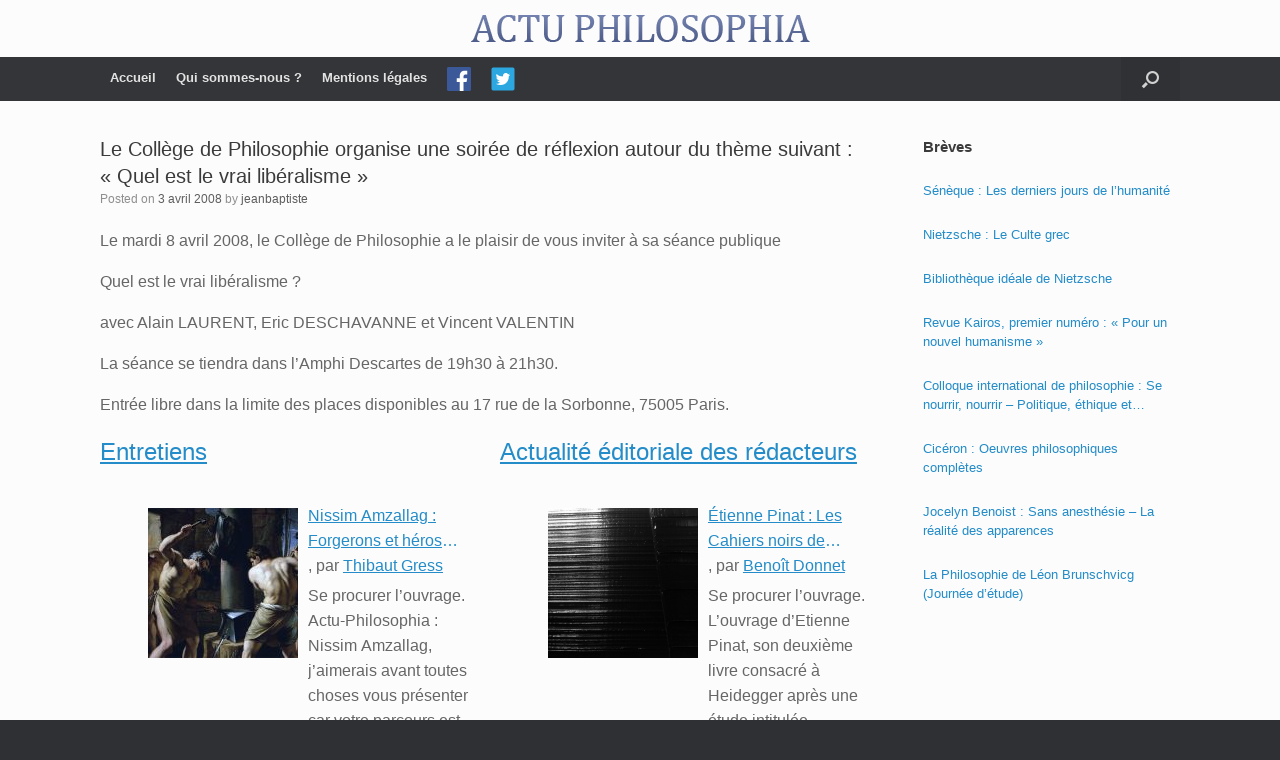

--- FILE ---
content_type: text/html; charset=UTF-8
request_url: https://www.actu-philosophia.com/le-college-de-philosophie-organise-une-soiree-de/
body_size: 16702
content:
<!DOCTYPE html>
<html lang="fr-FR">
<head>
	<meta charset="UTF-8" />
	<meta http-equiv="X-UA-Compatible" content="IE=10" />
	<link rel="profile" href="https://gmpg.org/xfn/11" />
	<link rel="pingback" href="https://www.actu-philosophia.com/xmlrpc.php" />
	<title>Le Collège de Philosophie organise une soirée de réflexion autour du thème suivant : « Quel est le vrai libéralisme » &#8211; ACTU PHILOSOPHIA</title>
<meta name='robots' content='max-image-preview:large' />
	<style>img:is([sizes="auto" i], [sizes^="auto," i]) { contain-intrinsic-size: 3000px 1500px }</style>
	<link rel="alternate" type="application/rss+xml" title="ACTU PHILOSOPHIA &raquo; Flux" href="https://www.actu-philosophia.com/feed/" />
<link rel="alternate" type="application/rss+xml" title="ACTU PHILOSOPHIA &raquo; Flux des commentaires" href="https://www.actu-philosophia.com/comments/feed/" />
<script type="text/javascript">
/* <![CDATA[ */
window._wpemojiSettings = {"baseUrl":"https:\/\/s.w.org\/images\/core\/emoji\/16.0.1\/72x72\/","ext":".png","svgUrl":"https:\/\/s.w.org\/images\/core\/emoji\/16.0.1\/svg\/","svgExt":".svg","source":{"concatemoji":"https:\/\/www.actu-philosophia.com\/wp-includes\/js\/wp-emoji-release.min.js?ver=6.8.3"}};
/*! This file is auto-generated */
!function(s,n){var o,i,e;function c(e){try{var t={supportTests:e,timestamp:(new Date).valueOf()};sessionStorage.setItem(o,JSON.stringify(t))}catch(e){}}function p(e,t,n){e.clearRect(0,0,e.canvas.width,e.canvas.height),e.fillText(t,0,0);var t=new Uint32Array(e.getImageData(0,0,e.canvas.width,e.canvas.height).data),a=(e.clearRect(0,0,e.canvas.width,e.canvas.height),e.fillText(n,0,0),new Uint32Array(e.getImageData(0,0,e.canvas.width,e.canvas.height).data));return t.every(function(e,t){return e===a[t]})}function u(e,t){e.clearRect(0,0,e.canvas.width,e.canvas.height),e.fillText(t,0,0);for(var n=e.getImageData(16,16,1,1),a=0;a<n.data.length;a++)if(0!==n.data[a])return!1;return!0}function f(e,t,n,a){switch(t){case"flag":return n(e,"\ud83c\udff3\ufe0f\u200d\u26a7\ufe0f","\ud83c\udff3\ufe0f\u200b\u26a7\ufe0f")?!1:!n(e,"\ud83c\udde8\ud83c\uddf6","\ud83c\udde8\u200b\ud83c\uddf6")&&!n(e,"\ud83c\udff4\udb40\udc67\udb40\udc62\udb40\udc65\udb40\udc6e\udb40\udc67\udb40\udc7f","\ud83c\udff4\u200b\udb40\udc67\u200b\udb40\udc62\u200b\udb40\udc65\u200b\udb40\udc6e\u200b\udb40\udc67\u200b\udb40\udc7f");case"emoji":return!a(e,"\ud83e\udedf")}return!1}function g(e,t,n,a){var r="undefined"!=typeof WorkerGlobalScope&&self instanceof WorkerGlobalScope?new OffscreenCanvas(300,150):s.createElement("canvas"),o=r.getContext("2d",{willReadFrequently:!0}),i=(o.textBaseline="top",o.font="600 32px Arial",{});return e.forEach(function(e){i[e]=t(o,e,n,a)}),i}function t(e){var t=s.createElement("script");t.src=e,t.defer=!0,s.head.appendChild(t)}"undefined"!=typeof Promise&&(o="wpEmojiSettingsSupports",i=["flag","emoji"],n.supports={everything:!0,everythingExceptFlag:!0},e=new Promise(function(e){s.addEventListener("DOMContentLoaded",e,{once:!0})}),new Promise(function(t){var n=function(){try{var e=JSON.parse(sessionStorage.getItem(o));if("object"==typeof e&&"number"==typeof e.timestamp&&(new Date).valueOf()<e.timestamp+604800&&"object"==typeof e.supportTests)return e.supportTests}catch(e){}return null}();if(!n){if("undefined"!=typeof Worker&&"undefined"!=typeof OffscreenCanvas&&"undefined"!=typeof URL&&URL.createObjectURL&&"undefined"!=typeof Blob)try{var e="postMessage("+g.toString()+"("+[JSON.stringify(i),f.toString(),p.toString(),u.toString()].join(",")+"));",a=new Blob([e],{type:"text/javascript"}),r=new Worker(URL.createObjectURL(a),{name:"wpTestEmojiSupports"});return void(r.onmessage=function(e){c(n=e.data),r.terminate(),t(n)})}catch(e){}c(n=g(i,f,p,u))}t(n)}).then(function(e){for(var t in e)n.supports[t]=e[t],n.supports.everything=n.supports.everything&&n.supports[t],"flag"!==t&&(n.supports.everythingExceptFlag=n.supports.everythingExceptFlag&&n.supports[t]);n.supports.everythingExceptFlag=n.supports.everythingExceptFlag&&!n.supports.flag,n.DOMReady=!1,n.readyCallback=function(){n.DOMReady=!0}}).then(function(){return e}).then(function(){var e;n.supports.everything||(n.readyCallback(),(e=n.source||{}).concatemoji?t(e.concatemoji):e.wpemoji&&e.twemoji&&(t(e.twemoji),t(e.wpemoji)))}))}((window,document),window._wpemojiSettings);
/* ]]> */
</script>
<link rel='stylesheet' id='vantage-parent-css' href='https://www.actu-philosophia.com/wp-content/themes/vantage/style.css?ver=6.8.3' type='text/css' media='all' />
<style id='wp-emoji-styles-inline-css' type='text/css'>

	img.wp-smiley, img.emoji {
		display: inline !important;
		border: none !important;
		box-shadow: none !important;
		height: 1em !important;
		width: 1em !important;
		margin: 0 0.07em !important;
		vertical-align: -0.1em !important;
		background: none !important;
		padding: 0 !important;
	}
</style>
<link rel='stylesheet' id='wp-block-library-css' href='https://www.actu-philosophia.com/wp-includes/css/dist/block-library/style.min.css?ver=6.8.3' type='text/css' media='all' />
<style id='classic-theme-styles-inline-css' type='text/css'>
/*! This file is auto-generated */
.wp-block-button__link{color:#fff;background-color:#32373c;border-radius:9999px;box-shadow:none;text-decoration:none;padding:calc(.667em + 2px) calc(1.333em + 2px);font-size:1.125em}.wp-block-file__button{background:#32373c;color:#fff;text-decoration:none}
</style>
<style id='co-authors-plus-coauthors-style-inline-css' type='text/css'>
.wp-block-co-authors-plus-coauthors.is-layout-flow [class*=wp-block-co-authors-plus]{display:inline}

</style>
<style id='co-authors-plus-avatar-style-inline-css' type='text/css'>
.wp-block-co-authors-plus-avatar :where(img){height:auto;max-width:100%;vertical-align:bottom}.wp-block-co-authors-plus-coauthors.is-layout-flow .wp-block-co-authors-plus-avatar :where(img){vertical-align:middle}.wp-block-co-authors-plus-avatar:is(.alignleft,.alignright){display:table}.wp-block-co-authors-plus-avatar.aligncenter{display:table;margin-inline:auto}

</style>
<style id='co-authors-plus-image-style-inline-css' type='text/css'>
.wp-block-co-authors-plus-image{margin-bottom:0}.wp-block-co-authors-plus-image :where(img){height:auto;max-width:100%;vertical-align:bottom}.wp-block-co-authors-plus-coauthors.is-layout-flow .wp-block-co-authors-plus-image :where(img){vertical-align:middle}.wp-block-co-authors-plus-image:is(.alignfull,.alignwide) :where(img){width:100%}.wp-block-co-authors-plus-image:is(.alignleft,.alignright){display:table}.wp-block-co-authors-plus-image.aligncenter{display:table;margin-inline:auto}

</style>
<style id='global-styles-inline-css' type='text/css'>
:root{--wp--preset--aspect-ratio--square: 1;--wp--preset--aspect-ratio--4-3: 4/3;--wp--preset--aspect-ratio--3-4: 3/4;--wp--preset--aspect-ratio--3-2: 3/2;--wp--preset--aspect-ratio--2-3: 2/3;--wp--preset--aspect-ratio--16-9: 16/9;--wp--preset--aspect-ratio--9-16: 9/16;--wp--preset--color--black: #000000;--wp--preset--color--cyan-bluish-gray: #abb8c3;--wp--preset--color--white: #ffffff;--wp--preset--color--pale-pink: #f78da7;--wp--preset--color--vivid-red: #cf2e2e;--wp--preset--color--luminous-vivid-orange: #ff6900;--wp--preset--color--luminous-vivid-amber: #fcb900;--wp--preset--color--light-green-cyan: #7bdcb5;--wp--preset--color--vivid-green-cyan: #00d084;--wp--preset--color--pale-cyan-blue: #8ed1fc;--wp--preset--color--vivid-cyan-blue: #0693e3;--wp--preset--color--vivid-purple: #9b51e0;--wp--preset--gradient--vivid-cyan-blue-to-vivid-purple: linear-gradient(135deg,rgba(6,147,227,1) 0%,rgb(155,81,224) 100%);--wp--preset--gradient--light-green-cyan-to-vivid-green-cyan: linear-gradient(135deg,rgb(122,220,180) 0%,rgb(0,208,130) 100%);--wp--preset--gradient--luminous-vivid-amber-to-luminous-vivid-orange: linear-gradient(135deg,rgba(252,185,0,1) 0%,rgba(255,105,0,1) 100%);--wp--preset--gradient--luminous-vivid-orange-to-vivid-red: linear-gradient(135deg,rgba(255,105,0,1) 0%,rgb(207,46,46) 100%);--wp--preset--gradient--very-light-gray-to-cyan-bluish-gray: linear-gradient(135deg,rgb(238,238,238) 0%,rgb(169,184,195) 100%);--wp--preset--gradient--cool-to-warm-spectrum: linear-gradient(135deg,rgb(74,234,220) 0%,rgb(151,120,209) 20%,rgb(207,42,186) 40%,rgb(238,44,130) 60%,rgb(251,105,98) 80%,rgb(254,248,76) 100%);--wp--preset--gradient--blush-light-purple: linear-gradient(135deg,rgb(255,206,236) 0%,rgb(152,150,240) 100%);--wp--preset--gradient--blush-bordeaux: linear-gradient(135deg,rgb(254,205,165) 0%,rgb(254,45,45) 50%,rgb(107,0,62) 100%);--wp--preset--gradient--luminous-dusk: linear-gradient(135deg,rgb(255,203,112) 0%,rgb(199,81,192) 50%,rgb(65,88,208) 100%);--wp--preset--gradient--pale-ocean: linear-gradient(135deg,rgb(255,245,203) 0%,rgb(182,227,212) 50%,rgb(51,167,181) 100%);--wp--preset--gradient--electric-grass: linear-gradient(135deg,rgb(202,248,128) 0%,rgb(113,206,126) 100%);--wp--preset--gradient--midnight: linear-gradient(135deg,rgb(2,3,129) 0%,rgb(40,116,252) 100%);--wp--preset--font-size--small: 13px;--wp--preset--font-size--medium: 20px;--wp--preset--font-size--large: 36px;--wp--preset--font-size--x-large: 42px;--wp--preset--spacing--20: 0.44rem;--wp--preset--spacing--30: 0.67rem;--wp--preset--spacing--40: 1rem;--wp--preset--spacing--50: 1.5rem;--wp--preset--spacing--60: 2.25rem;--wp--preset--spacing--70: 3.38rem;--wp--preset--spacing--80: 5.06rem;--wp--preset--shadow--natural: 6px 6px 9px rgba(0, 0, 0, 0.2);--wp--preset--shadow--deep: 12px 12px 50px rgba(0, 0, 0, 0.4);--wp--preset--shadow--sharp: 6px 6px 0px rgba(0, 0, 0, 0.2);--wp--preset--shadow--outlined: 6px 6px 0px -3px rgba(255, 255, 255, 1), 6px 6px rgba(0, 0, 0, 1);--wp--preset--shadow--crisp: 6px 6px 0px rgba(0, 0, 0, 1);}:where(.is-layout-flex){gap: 0.5em;}:where(.is-layout-grid){gap: 0.5em;}body .is-layout-flex{display: flex;}.is-layout-flex{flex-wrap: wrap;align-items: center;}.is-layout-flex > :is(*, div){margin: 0;}body .is-layout-grid{display: grid;}.is-layout-grid > :is(*, div){margin: 0;}:where(.wp-block-columns.is-layout-flex){gap: 2em;}:where(.wp-block-columns.is-layout-grid){gap: 2em;}:where(.wp-block-post-template.is-layout-flex){gap: 1.25em;}:where(.wp-block-post-template.is-layout-grid){gap: 1.25em;}.has-black-color{color: var(--wp--preset--color--black) !important;}.has-cyan-bluish-gray-color{color: var(--wp--preset--color--cyan-bluish-gray) !important;}.has-white-color{color: var(--wp--preset--color--white) !important;}.has-pale-pink-color{color: var(--wp--preset--color--pale-pink) !important;}.has-vivid-red-color{color: var(--wp--preset--color--vivid-red) !important;}.has-luminous-vivid-orange-color{color: var(--wp--preset--color--luminous-vivid-orange) !important;}.has-luminous-vivid-amber-color{color: var(--wp--preset--color--luminous-vivid-amber) !important;}.has-light-green-cyan-color{color: var(--wp--preset--color--light-green-cyan) !important;}.has-vivid-green-cyan-color{color: var(--wp--preset--color--vivid-green-cyan) !important;}.has-pale-cyan-blue-color{color: var(--wp--preset--color--pale-cyan-blue) !important;}.has-vivid-cyan-blue-color{color: var(--wp--preset--color--vivid-cyan-blue) !important;}.has-vivid-purple-color{color: var(--wp--preset--color--vivid-purple) !important;}.has-black-background-color{background-color: var(--wp--preset--color--black) !important;}.has-cyan-bluish-gray-background-color{background-color: var(--wp--preset--color--cyan-bluish-gray) !important;}.has-white-background-color{background-color: var(--wp--preset--color--white) !important;}.has-pale-pink-background-color{background-color: var(--wp--preset--color--pale-pink) !important;}.has-vivid-red-background-color{background-color: var(--wp--preset--color--vivid-red) !important;}.has-luminous-vivid-orange-background-color{background-color: var(--wp--preset--color--luminous-vivid-orange) !important;}.has-luminous-vivid-amber-background-color{background-color: var(--wp--preset--color--luminous-vivid-amber) !important;}.has-light-green-cyan-background-color{background-color: var(--wp--preset--color--light-green-cyan) !important;}.has-vivid-green-cyan-background-color{background-color: var(--wp--preset--color--vivid-green-cyan) !important;}.has-pale-cyan-blue-background-color{background-color: var(--wp--preset--color--pale-cyan-blue) !important;}.has-vivid-cyan-blue-background-color{background-color: var(--wp--preset--color--vivid-cyan-blue) !important;}.has-vivid-purple-background-color{background-color: var(--wp--preset--color--vivid-purple) !important;}.has-black-border-color{border-color: var(--wp--preset--color--black) !important;}.has-cyan-bluish-gray-border-color{border-color: var(--wp--preset--color--cyan-bluish-gray) !important;}.has-white-border-color{border-color: var(--wp--preset--color--white) !important;}.has-pale-pink-border-color{border-color: var(--wp--preset--color--pale-pink) !important;}.has-vivid-red-border-color{border-color: var(--wp--preset--color--vivid-red) !important;}.has-luminous-vivid-orange-border-color{border-color: var(--wp--preset--color--luminous-vivid-orange) !important;}.has-luminous-vivid-amber-border-color{border-color: var(--wp--preset--color--luminous-vivid-amber) !important;}.has-light-green-cyan-border-color{border-color: var(--wp--preset--color--light-green-cyan) !important;}.has-vivid-green-cyan-border-color{border-color: var(--wp--preset--color--vivid-green-cyan) !important;}.has-pale-cyan-blue-border-color{border-color: var(--wp--preset--color--pale-cyan-blue) !important;}.has-vivid-cyan-blue-border-color{border-color: var(--wp--preset--color--vivid-cyan-blue) !important;}.has-vivid-purple-border-color{border-color: var(--wp--preset--color--vivid-purple) !important;}.has-vivid-cyan-blue-to-vivid-purple-gradient-background{background: var(--wp--preset--gradient--vivid-cyan-blue-to-vivid-purple) !important;}.has-light-green-cyan-to-vivid-green-cyan-gradient-background{background: var(--wp--preset--gradient--light-green-cyan-to-vivid-green-cyan) !important;}.has-luminous-vivid-amber-to-luminous-vivid-orange-gradient-background{background: var(--wp--preset--gradient--luminous-vivid-amber-to-luminous-vivid-orange) !important;}.has-luminous-vivid-orange-to-vivid-red-gradient-background{background: var(--wp--preset--gradient--luminous-vivid-orange-to-vivid-red) !important;}.has-very-light-gray-to-cyan-bluish-gray-gradient-background{background: var(--wp--preset--gradient--very-light-gray-to-cyan-bluish-gray) !important;}.has-cool-to-warm-spectrum-gradient-background{background: var(--wp--preset--gradient--cool-to-warm-spectrum) !important;}.has-blush-light-purple-gradient-background{background: var(--wp--preset--gradient--blush-light-purple) !important;}.has-blush-bordeaux-gradient-background{background: var(--wp--preset--gradient--blush-bordeaux) !important;}.has-luminous-dusk-gradient-background{background: var(--wp--preset--gradient--luminous-dusk) !important;}.has-pale-ocean-gradient-background{background: var(--wp--preset--gradient--pale-ocean) !important;}.has-electric-grass-gradient-background{background: var(--wp--preset--gradient--electric-grass) !important;}.has-midnight-gradient-background{background: var(--wp--preset--gradient--midnight) !important;}.has-small-font-size{font-size: var(--wp--preset--font-size--small) !important;}.has-medium-font-size{font-size: var(--wp--preset--font-size--medium) !important;}.has-large-font-size{font-size: var(--wp--preset--font-size--large) !important;}.has-x-large-font-size{font-size: var(--wp--preset--font-size--x-large) !important;}
:where(.wp-block-post-template.is-layout-flex){gap: 1.25em;}:where(.wp-block-post-template.is-layout-grid){gap: 1.25em;}
:where(.wp-block-columns.is-layout-flex){gap: 2em;}:where(.wp-block-columns.is-layout-grid){gap: 2em;}
:root :where(.wp-block-pullquote){font-size: 1.5em;line-height: 1.6;}
</style>
<link rel='stylesheet' id='menu-image-css' href='https://www.actu-philosophia.com/wp-content/plugins/menu-image/includes/css/menu-image.css?ver=3.13' type='text/css' media='all' />
<link rel='stylesheet' id='dashicons-css' href='https://www.actu-philosophia.com/wp-includes/css/dashicons.min.css?ver=6.8.3' type='text/css' media='all' />
<link rel='stylesheet' id='vantage-style-css' href='https://www.actu-philosophia.com/wp-content/themes/vantage-child/style.css?ver=1.19.10' type='text/css' media='all' />
<link rel='stylesheet' id='font-awesome-css' href='https://www.actu-philosophia.com/wp-content/themes/vantage/fontawesome/css/font-awesome.css?ver=4.6.2' type='text/css' media='all' />
<link rel='stylesheet' id='siteorigin-mobilenav-css' href='https://www.actu-philosophia.com/wp-content/themes/vantage/inc/mobilenav/css/mobilenav.css?ver=1.19.10' type='text/css' media='all' />
<script type="text/javascript" src="https://www.actu-philosophia.com/wp-includes/js/tinymce/tinymce.min.js?ver=49110-20250317" id="wp-tinymce-root-js"></script>
<script type="text/javascript" src="https://www.actu-philosophia.com/wp-includes/js/tinymce/plugins/compat3x/plugin.min.js?ver=49110-20250317" id="wp-tinymce-js"></script>
<script type="text/javascript" src="https://www.actu-philosophia.com/wp-content/plugins/jquery-updater/js/jquery-3.6.0.min.js?ver=3.6.0" id="jquery-core-js"></script>
<script type="text/javascript" src="https://www.actu-philosophia.com/wp-content/plugins/jquery-updater/js/jquery-migrate-3.3.2.min.js?ver=3.3.2" id="jquery-migrate-js"></script>
<script type="text/javascript" src="https://www.actu-philosophia.com/wp-content/themes/vantage/js/jquery.flexslider.min.js?ver=2.1" id="jquery-flexslider-js"></script>
<script type="text/javascript" src="https://www.actu-philosophia.com/wp-content/themes/vantage/js/jquery.touchSwipe.min.js?ver=1.6.6" id="jquery-touchswipe-js"></script>
<script type="text/javascript" id="vantage-main-js-extra">
/* <![CDATA[ */
var vantage = {"fitvids":"1"};
/* ]]> */
</script>
<script type="text/javascript" src="https://www.actu-philosophia.com/wp-content/themes/vantage/js/jquery.theme-main.min.js?ver=1.19.10" id="vantage-main-js"></script>
<script type="text/javascript" src="https://www.actu-philosophia.com/wp-content/themes/vantage/js/jquery.fitvids.min.js?ver=1.0" id="jquery-fitvids-js"></script>
<!--[if lt IE 9]>
<script type="text/javascript" src="https://www.actu-philosophia.com/wp-content/themes/vantage/js/html5.min.js?ver=3.7.3" id="vantage-html5-js"></script>
<![endif]-->
<!--[if (gte IE 6)&(lte IE 8)]>
<script type="text/javascript" src="https://www.actu-philosophia.com/wp-content/themes/vantage/js/selectivizr.min.js?ver=1.0.3b" id="vantage-selectivizr-js"></script>
<![endif]-->
<script type="text/javascript" id="siteorigin-mobilenav-js-extra">
/* <![CDATA[ */
var mobileNav = {"search":{"url":"https:\/\/www.actu-philosophia.com","placeholder":"Search"},"text":{"navigate":"Menu","back":"Back","close":"Close"},"nextIconUrl":"https:\/\/www.actu-philosophia.com\/wp-content\/themes\/vantage\/inc\/mobilenav\/images\/next.png","mobileMenuClose":"<i class=\"fa fa-times\"><\/i>"};
/* ]]> */
</script>
<script type="text/javascript" src="https://www.actu-philosophia.com/wp-content/themes/vantage/inc/mobilenav/js/mobilenav.min.js?ver=1.19.10" id="siteorigin-mobilenav-js"></script>
<link rel="https://api.w.org/" href="https://www.actu-philosophia.com/wp-json/" /><link rel="alternate" title="JSON" type="application/json" href="https://www.actu-philosophia.com/wp-json/wp/v2/posts/2957" /><link rel="EditURI" type="application/rsd+xml" title="RSD" href="https://www.actu-philosophia.com/xmlrpc.php?rsd" />
<meta name="generator" content="WordPress 6.8.3" />
<link rel="canonical" href="https://www.actu-philosophia.com/le-college-de-philosophie-organise-une-soiree-de/" />
<link rel='shortlink' href='https://www.actu-philosophia.com/?p=2957' />
<link rel="alternate" title="oEmbed (JSON)" type="application/json+oembed" href="https://www.actu-philosophia.com/wp-json/oembed/1.0/embed?url=https%3A%2F%2Fwww.actu-philosophia.com%2Fle-college-de-philosophie-organise-une-soiree-de%2F" />
<link rel="alternate" title="oEmbed (XML)" type="text/xml+oembed" href="https://www.actu-philosophia.com/wp-json/oembed/1.0/embed?url=https%3A%2F%2Fwww.actu-philosophia.com%2Fle-college-de-philosophie-organise-une-soiree-de%2F&#038;format=xml" />
<style>
		#category-posts-2-internal ul {padding: 0;}
#category-posts-2-internal .cat-post-item img {max-width: initial; max-height: initial; margin: initial;}
#category-posts-2-internal .cat-post-author {margin-bottom: 0;}
#category-posts-2-internal .cat-post-thumbnail {margin: 5px 10px 5px 0;}
#category-posts-2-internal .cat-post-item:before {content: ""; clear: both;}
#category-posts-2-internal .cat-post-excerpt-more {display: inline-block;}
#category-posts-2-internal .cat-post-item {list-style: none; margin: 3px 0 10px; padding: 3px 0;}
#category-posts-2-internal .cat-post-current .cat-post-title {font-weight: bold; text-transform: uppercase;}
#category-posts-2-internal [class*=cat-post-tax] {font-size: 0.85em;}
#category-posts-2-internal [class*=cat-post-tax] * {display:inline-block;}
#category-posts-2-internal .cat-post-item:after {content: ""; display: table;	clear: both;}
#category-posts-2-internal .cat-post-item .cat-post-title {overflow: hidden;text-overflow: ellipsis;white-space: initial;display: -webkit-box;-webkit-line-clamp: 2;-webkit-box-orient: vertical;padding-bottom: 0 !important;}
#category-posts-2-internal .cat-post-item:after {content: ""; display: table;	clear: both;}
#category-posts-2-internal .cat-post-thumbnail {display:block; float:left; margin:5px 10px 5px 0;}
#category-posts-2-internal .cat-post-crop {overflow:hidden;display:block;}
#category-posts-2-internal p {margin:5px 0 0 0}
#category-posts-2-internal li > div {margin:5px 0 0 0; clear:both;}
#category-posts-2-internal .dashicons {vertical-align:middle;}
#category-posts-2-internal .cat-post-thumbnail .cat-post-crop img {height: 150px;}
#category-posts-2-internal .cat-post-thumbnail .cat-post-crop img {width: 150px;}
#category-posts-2-internal .cat-post-thumbnail .cat-post-crop img {object-fit: cover; max-width: 100%; display: block;}
#category-posts-2-internal .cat-post-thumbnail .cat-post-crop-not-supported img {width: 100%;}
#category-posts-2-internal .cat-post-thumbnail {max-width:100%;}
#category-posts-2-internal .cat-post-item img {margin: initial;}
</style>
				<style type="text/css">
						ol.footnotes>li {list-style-type:decimal;}
						ol.footnotes { color:#666666; }
ol.footnotes li { font-size:80%; }
		</style>
		<meta name="viewport" content="width=device-width, initial-scale=1" />		<style type="text/css">
			.so-mobilenav-mobile + * { display: none; }
			@media screen and (max-width: 480px) { .so-mobilenav-mobile + * { display: block; } .so-mobilenav-standard + * { display: none; } .site-navigation #search-icon { display: none; } }
		</style>
		<style type="text/css" media="screen">
		#footer-widgets .widget { width: 100%; }
		#masthead-widgets .widget { width: 100%; }
	</style>
	<style type="text/css" id="customizer-css">@import url(//fonts.googleapis.com/css?family=EB+Garamond:400&display=block); #masthead.site-header .hgroup .site-title, #masthead.site-header.masthead-logo-in-menu .logo > .site-title { font-family: "EB Garamond"; font-weight: 400; color: #2b7dbc } #masthead.site-header .hgroup .site-title, #masthead.masthead-logo-in-menu .logo > .site-title { font-size: 40px } .entry-content { font-size: 16px } #masthead .hgroup { padding-top: 15px; padding-bottom: 15px } #masthead .hgroup .logo { text-align: center } #masthead .hgroup .logo, #masthead .hgroup .site-logo-link { float: none } #masthead .hgroup .logo img, #masthead .hgroup .site-logo-link img { display: block; margin: 0 auto } .main-navigation ul li a { padding-top: 10px; padding-bottom: 10px } .main-navigation ul li a, #masthead.masthead-logo-in-menu .logo { padding-left: 10px; padding-right: 10px } a.button, button, html input[type="button"], input[type="reset"], input[type="submit"], .post-navigation a, #image-navigation a, article.post .more-link, article.page .more-link, .paging-navigation a, .woocommerce #page-wrapper .button, .woocommerce a.button, .woocommerce .checkout-button, .woocommerce input.button, #infinite-handle span button { text-shadow: none } a.button, button, html input[type="button"], input[type="reset"], input[type="submit"], .post-navigation a, #image-navigation a, article.post .more-link, article.page .more-link, .paging-navigation a, .woocommerce #page-wrapper .button, .woocommerce a.button, .woocommerce .checkout-button, .woocommerce input.button, .woocommerce #respond input#submit.alt, .woocommerce a.button.alt, .woocommerce button.button.alt, .woocommerce input.button.alt, #infinite-handle span { -webkit-box-shadow: none; -moz-box-shadow: none; box-shadow: none } </style><link rel="icon" href="https://www.actu-philosophia.com/wp-content/uploads/2019/01/cropped-actuphilo-1-32x32.png" sizes="32x32" />
<link rel="icon" href="https://www.actu-philosophia.com/wp-content/uploads/2019/01/cropped-actuphilo-1-192x192.png" sizes="192x192" />
<link rel="apple-touch-icon" href="https://www.actu-philosophia.com/wp-content/uploads/2019/01/cropped-actuphilo-1-180x180.png" />
<meta name="msapplication-TileImage" content="https://www.actu-philosophia.com/wp-content/uploads/2019/01/cropped-actuphilo-1-270x270.png" />
</head>

<body data-rsssl=1 class="wp-singular post-template-default single single-post postid-2957 single-format-standard wp-theme-vantage wp-child-theme-vantage-child group-blog responsive layout-full no-js has-sidebar has-menu-search page-layout-default mobilenav">


<div id="page-wrapper">

	<a class="skip-link screen-reader-text" href="#content">Skip to content</a>

	
	
		<header id="masthead" class="site-header" role="banner">

	<div class="hgroup full-container ">

		
			<a href="https://www.actu-philosophia.com/" title="ACTU PHILOSOPHIA" rel="home" class="logo">
				<img src="https://www.actu-philosophia.com/wp-content/uploads/2019/01/actuphilo.png"  class="logo-no-height-constrain"  width="339"  height="27"  alt="ACTU PHILOSOPHIA Logo"  />			</a>
			
				<div class="support-text">
									</div>

			
		
	</div><!-- .hgroup.full-container -->

	
<nav class="site-navigation main-navigation primary use-sticky-menu">

	<div class="full-container">
				
					<div id="so-mobilenav-standard-1" data-id="1" class="so-mobilenav-standard"></div><div class="menu-principal-container"><ul id="menu-principal" class="menu"><li id="menu-item-7273" class="menu-item menu-item-type-custom menu-item-object-custom menu-item-home menu-item-7273"><a href="https://www.actu-philosophia.com/"><span class="icon"></span>Accueil</a></li>
<li id="menu-item-7251" class="menu-item menu-item-type-post_type menu-item-object-page menu-item-7251"><a href="https://www.actu-philosophia.com/qui-sommes-nous/">Qui sommes-nous ?</a></li>
<li id="menu-item-7250" class="menu-item menu-item-type-post_type menu-item-object-page menu-item-7250"><a href="https://www.actu-philosophia.com/mentions-legales/">Mentions légales</a></li>
<li id="menu-item-7275" class="menu-item menu-item-type-custom menu-item-object-custom menu-item-7275"><a href="https://www.facebook.com/Actu-Philosophia-217192226018/" class="menu-image-title-hide menu-image-not-hovered"><span class="icon"></span><span class="menu-image-title-hide menu-image-title">Facebook</span><img width="24" height="24" src="https://www.actu-philosophia.com/wp-content/uploads/2019/02/iconfinder_square-facebook_3177271.png" class="menu-image menu-image-title-hide" alt="" decoding="async" /></a></li>
<li id="menu-item-7276" class="menu-item menu-item-type-custom menu-item-object-custom menu-item-7276"><a href="https://twitter.com/ActuPhilosophia" class="menu-image-title-hide menu-image-not-hovered"><span class="icon"></span><span class="menu-image-title-hide menu-image-title">Twitter</span><img width="24" height="24" src="https://www.actu-philosophia.com/wp-content/uploads/2019/02/iconfinder_4_9397551.png" class="menu-image menu-image-title-hide" alt="" decoding="async" /></a></li>
</ul></div><div id="so-mobilenav-mobile-1" data-id="1" class="so-mobilenav-mobile"></div><div class="menu-mobilenav-container"><ul id="mobile-nav-item-wrap-1" class="menu"><li><a href="#" class="mobilenav-main-link" data-id="1"><span class="mobile-nav-icon"></span>Menu</a></li></ul></div>		
					<div id="search-icon">
				<div id="search-icon-icon" tabindex="0" aria-label="Open the search"><div class="vantage-icon-search"></div></div>
				
<form method="get" class="searchform" action="https://www.actu-philosophia.com/" role="search">
	<label for="search-form" class="screen-reader-text">Search for:</label>
	<input type="search" name="s" class="field" id="search-form" value="" placeholder="Search"/>
</form>
			</div>
					</div>
</nav><!-- .site-navigation .main-navigation -->

</header><!-- #masthead .site-header -->

	
	
	
	
	<div id="main" class="site-main">
		<div class="full-container">
			
<div id="primary" class="content-area">
	<div id="content" class="site-content" role="main">

	
		
<article id="post-2957" class="post post-2957 type-post status-publish format-standard hentry category-philosophie-politique-breves">

	<div class="entry-main">

		
					<header class="entry-header">

				
									<h1 class="entry-title">Le Collège de Philosophie organise une soirée de réflexion autour du thème suivant : « Quel est le vrai libéralisme »</h1>
				
									<div class="entry-meta">
						Posted on <a href="https://www.actu-philosophia.com/le-college-de-philosophie-organise-une-soiree-de/" title="23 h 14 min" rel="bookmark"><time class="entry-date" datetime="2008-04-03T23:14:12+02:00">3 avril 2008</time></a><time class="updated" datetime="2008-04-03T23:14:12+02:00">3 avril 2008</time> <span class="byline"> by <span class="author vcard"><a class="url fn n" href="https://www.actu-philosophia.com/author/jeanbaptiste/" title="View all posts by jeanbaptiste" rel="author">jeanbaptiste</a></span></span> 					</div><!-- .entry-meta -->
				
			</header><!-- .entry-header -->
		
		<div class="entry-content">
			<p>Le mardi 8 avril 2008, le Collège de Philosophie a le plaisir de vous inviter à sa séance publique</p>
<p>Quel est le vrai libéralisme ?</p>
<p>avec Alain LAURENT, Eric DESCHAVANNE et Vincent VALENTIN</p>
<p>La séance se tiendra dans l’Amphi Descartes de 19h30 à 21h30.</p>
<p>Entrée libre dans la limite des places disponibles au 17 rue de la Sorbonne, 75005 Paris.</p>
<div class="awac-wrapper"><div class="awac widget siteorigin-panels-builder-2"><div id="pl-w5c595a54b5f3b"  class="panel-layout" ><div id="pg-w5c595a54b5f3b-0"  class="panel-grid panel-no-style" ><div id="pgc-w5c595a54b5f3b-0-0"  class="panel-grid-cell" ><div id="panel-w5c595a54b5f3b-0-0-0" class="so-panel widget widget_category-posts cat-post-widget panel-first-child" data-index="0" ><h3 class="widget-title"><a href="https://www.actu-philosophia.com/category/les-grands-entretiens-dactu-philosophia/">Entretiens</a></h3><ul id="category-posts-2-internal" class="category-posts-internal">
<li class='cat-post-item'><div><a class="cat-post-thumbnail cat-post-blur" href="https://www.actu-philosophia.com/nissim-amzallag-forgerons-et-heros-civilisateurs-metallurgie-croyances-et-societes-a-lage-du-bronze/" title="Nissim Amzallag : Forgerons et héros civilisateurs métallurgie croyances et sociétés à l&rsquo;âge du bronze"><span class="cat-post-crop cat-post-format cat-post-format-standard"><img decoding="async" width="110" height="110" src="https://www.actu-philosophia.com/wp-content/uploads/2026/01/vulcain-150x150.jpg" class="attachment-thumbnail size-thumbnail wp-post-image" alt="" data-cat-posts-width="110" data-cat-posts-height="110" /></span></a> <a class="cat-post-title" href="https://www.actu-philosophia.com/nissim-amzallag-forgerons-et-heros-civilisateurs-metallurgie-croyances-et-societes-a-lage-du-bronze/" rel="bookmark">Nissim Amzallag : Forgerons et héros civilisateurs métallurgie croyances et sociétés à l&rsquo;âge du bronze</a>, par <span class="cat-post-author post-author"><a href="https://www.actu-philosophia.com/author/thibaut/" title="Articles par Thibaut Gress" rel="author">Thibaut Gress</a></span> <p class="cpwp-excerpt-text">Se procurer l&rsquo;ouvrage. Actu-Philosophia : Nissim Amzallag, j’aimerais avant toutes choses vous présenter car votre parcours est singulier et peut même susciter un certain étonnement. Initié sur le plan académique par <a class="cat-post-excerpt-more" href="https://www.actu-philosophia.com/nissim-amzallag-forgerons-et-heros-civilisateurs-metallurgie-croyances-et-societes-a-lage-du-bronze/" title="Lire la suite de Nissim Amzallag : Forgerons et héros civilisateurs métallurgie croyances et sociétés à l&rsquo;âge du bronze">( &#8230; )</a></p></div></li></ul>
</div><div id="panel-w5c595a54b5f3b-0-0-1" class="so-panel widget widget_category-posts cat-post-widget" data-index="1" ><h3 class="widget-title"><a href="https://www.actu-philosophia.com/category/breves/annonces-de-colloques-breves/">Colloques</a></h3><ul id="category-posts-2-internal" class="category-posts-internal">
<li class='cat-post-item'><div><a class="cat-post-title" href="https://www.actu-philosophia.com/colloque-international-de-philosophie-se-nourrir-nourrir-politique-ethique-et-economie-des-nourritures/" rel="bookmark">Colloque international de philosophie : Se nourrir, nourrir – Politique, éthique et économie des nourritures</a>, par <span class="cat-post-author post-author"><a href="https://www.actu-philosophia.com/author/romain/" title="Articles par Romain Debluë" rel="author">Romain Debluë</a></span> <p class="cpwp-excerpt-text">Colloque international de philosophie Se nourrir, nourrir : Politique, éthique et économie des nourritures Du 2 au 4 septembre 2025 à Toulouse Université Jean Jaurès Le geste de nourrir, acte <a class="cat-post-excerpt-more" href="https://www.actu-philosophia.com/colloque-international-de-philosophie-se-nourrir-nourrir-politique-ethique-et-economie-des-nourritures/" title="Lire la suite de Colloque international de philosophie : Se nourrir, nourrir – Politique, éthique et économie des nourritures">( &#8230; )</a></p></div></li></ul>
</div><div id="panel-w5c595a54b5f3b-0-0-2" class="so-panel widget widget_category-posts cat-post-widget" data-index="2" ><h3 class="widget-title"><a href="https://www.actu-philosophia.com/category/chroniques-de-la-philosophie-mediatique/">La philosophie médiatique</a></h3><ul id="category-posts-2-internal" class="category-posts-internal">
<li class='cat-post-item'><div><a class="cat-post-thumbnail cat-post-none" href="https://www.actu-philosophia.com/michel-yves-bollore-olivier-bonnassies-dieu-la-science-les-preuves/" title="Michel-Yves Bolloré, Olivier Bonnassies : Dieu &#8211; La science Les preuves"><span class="cat-post-crop cat-post-format cat-post-format-standard"><img decoding="async" width="110" height="110" src="https://www.actu-philosophia.com/wp-content/uploads/2022/06/univers-3-150x150.jpg" class="attachment-thumbnail size-thumbnail wp-post-image" alt="" data-cat-posts-width="110" data-cat-posts-height="110" /></span></a> <a class="cat-post-title" href="https://www.actu-philosophia.com/michel-yves-bollore-olivier-bonnassies-dieu-la-science-les-preuves/" rel="bookmark">Michel-Yves Bolloré, Olivier Bonnassies : Dieu &#8211; La science Les preuves</a>, par <span class="cat-post-author post-author"><a href="https://www.actu-philosophia.com/author/coyras/" title="Articles par Timothée Coyras" rel="author">Timothée Coyras</a></span> <p class="cpwp-excerpt-text">Acheter Dieu &#8211; la science, les preuves. Acheter le Monde s&rsquo;est-il créé tout seul ? Michel-Yves Bolloré et Olivier Bonnassies ont publié en octobre 2021 un ouvrage destiné au grand <a class="cat-post-excerpt-more" href="https://www.actu-philosophia.com/michel-yves-bollore-olivier-bonnassies-dieu-la-science-les-preuves/" title="Lire la suite de Michel-Yves Bolloré, Olivier Bonnassies : Dieu &#8211; La science Les preuves">( &#8230; )</a></p></div></li></ul>
</div><div id="panel-w5c595a54b5f3b-0-0-3" class="so-panel widget widget_category-posts cat-post-widget" data-index="3" ><h3 class="widget-title"><a href="https://www.actu-philosophia.com/category/coups-de-coeur/">Coups de cœur</a></h3><ul id="category-posts-2-internal" class="category-posts-internal">
<li class='cat-post-item'><div><a class="cat-post-thumbnail cat-post-none" href="https://www.actu-philosophia.com/antoine-compagnon-les-antimodernes/" title="Antoine Compagnon : Les Antimodernes. De Joseph de Maistre à Roland Barthes"><span class="cat-post-crop cat-post-format cat-post-format-standard"><img decoding="async" width="110" height="110" src="https://www.actu-philosophia.com/wp-content/uploads/2019/02/arton890-150x150.jpg" class="attachment-thumbnail size-thumbnail wp-post-image" alt="" data-cat-posts-width="110" data-cat-posts-height="110" /></span></a> <a class="cat-post-title" href="https://www.actu-philosophia.com/antoine-compagnon-les-antimodernes/" rel="bookmark">Antoine Compagnon : Les Antimodernes. De Joseph de Maistre à Roland Barthes</a>, par <span class="cat-post-author post-author"><a href="https://www.actu-philosophia.com/author/katia_kanban/" title="Articles par Katia Kanban" rel="author">Katia Kanban</a></span> <p class="cpwp-excerpt-text">Antoine Compagnon occupe la chaire de littérature française moderne et contemporaine au Collège de France ; il fut professeur à la Sorbonne et professeur de littérature française et comparée à <a class="cat-post-excerpt-more" href="https://www.actu-philosophia.com/antoine-compagnon-les-antimodernes/" title="Lire la suite de Antoine Compagnon : Les Antimodernes. De Joseph de Maistre à Roland Barthes">( &#8230; )</a></p></div></li></ul>
</div><div id="panel-w5c595a54b5f3b-0-0-4" class="so-panel widget widget_category-posts cat-post-widget panel-last-child" data-index="4" ><h3 class="widget-title"><a href="https://www.actu-philosophia.com/category/histoire-de-la-philosophie/">Histoire de la philosophie</a></h3><ul id="category-posts-2-internal" class="category-posts-internal">
<li class='cat-post-item'><div><a class="cat-post-thumbnail cat-post-blur" href="https://www.actu-philosophia.com/etienne-pinat-les-cahiers-noirs-de-heidegger/" title="Étienne Pinat : Les Cahiers noirs de Heidegger"><span class="cat-post-crop cat-post-format cat-post-format-standard"><img loading="lazy" decoding="async" width="110" height="110" src="https://www.actu-philosophia.com/wp-content/uploads/2026/01/Soulages-150x150.png" class="attachment-thumbnail size-thumbnail wp-post-image" alt="" data-cat-posts-width="110" data-cat-posts-height="110" /></span></a> <a class="cat-post-title" href="https://www.actu-philosophia.com/etienne-pinat-les-cahiers-noirs-de-heidegger/" rel="bookmark">Étienne Pinat : Les Cahiers noirs de Heidegger</a>, par <span class="cat-post-author post-author"><a href="https://www.actu-philosophia.com/author/benoit/" title="Articles par Benoît Donnet" rel="author">Benoît Donnet</a></span> <p class="cpwp-excerpt-text">Se procurer l&rsquo;ouvrage. L’ouvrage d’Etienne Pinat, son deuxième livre consacré à Heidegger après une étude intitulée Heidegger et Kierkegaard. La résolution et l’éthique (Kimé, Paris, 2018), se présente, ainsi que <a class="cat-post-excerpt-more" href="https://www.actu-philosophia.com/etienne-pinat-les-cahiers-noirs-de-heidegger/" title="Lire la suite de Étienne Pinat : Les Cahiers noirs de Heidegger">( &#8230; )</a></p></div></li></ul>
</div></div><div id="pgc-w5c595a54b5f3b-0-1"  class="panel-grid-cell" ><div id="panel-w5c595a54b5f3b-0-1-0" class="so-panel widget widget_category-posts cat-post-widget panel-first-child" data-index="5" ><h3 class="widget-title"><a href="https://www.actu-philosophia.com/category/actualite-editoriale-des-redacteurs/">Actualité éditoriale des rédacteurs</a></h3><ul id="category-posts-2-internal" class="category-posts-internal">
<li class='cat-post-item'><div><a class="cat-post-thumbnail cat-post-none" href="https://www.actu-philosophia.com/etienne-pinat-les-cahiers-noirs-de-heidegger/" title="Étienne Pinat : Les Cahiers noirs de Heidegger"><span class="cat-post-crop cat-post-format cat-post-format-standard"><img loading="lazy" decoding="async" width="110" height="110" src="https://www.actu-philosophia.com/wp-content/uploads/2026/01/Soulages-150x150.png" class="attachment-thumbnail size-thumbnail wp-post-image" alt="" data-cat-posts-width="110" data-cat-posts-height="110" /></span></a> <a class="cat-post-title" href="https://www.actu-philosophia.com/etienne-pinat-les-cahiers-noirs-de-heidegger/" rel="bookmark">Étienne Pinat : Les Cahiers noirs de Heidegger</a>, par <span class="cat-post-author post-author"><a href="https://www.actu-philosophia.com/author/benoit/" title="Articles par Benoît Donnet" rel="author">Benoît Donnet</a></span> <p class="cpwp-excerpt-text">Se procurer l&rsquo;ouvrage. L’ouvrage d’Etienne Pinat, son deuxième livre consacré à Heidegger après une étude intitulée Heidegger et Kierkegaard. La résolution et l’éthique (Kimé, Paris, 2018), se présente, ainsi que <a class="cat-post-excerpt-more" href="https://www.actu-philosophia.com/etienne-pinat-les-cahiers-noirs-de-heidegger/" title="Lire la suite de Étienne Pinat : Les Cahiers noirs de Heidegger">( &#8230; )</a></p></div></li></ul>
</div><div id="panel-w5c595a54b5f3b-0-1-1" class="so-panel widget widget_category-posts cat-post-widget" data-index="6" ><h3 class="widget-title"><a href="https://www.actu-philosophia.com/category/le-livre-par-lauteur/">Le livre par l&rsquo;auteur</a></h3><ul id="category-posts-2-internal" class="category-posts-internal">
<li class='cat-post-item'><div><a class="cat-post-thumbnail cat-post-none" href="https://www.actu-philosophia.com/francoise-pochon-wesolek-descartes-penseur-pre/" title="Françoise Pochon-Wesolek : Descartes, penseur pré-critique ou platonicien ?"><span class="cat-post-crop cat-post-format cat-post-format-standard"><img loading="lazy" decoding="async" width="110" height="110" src="https://www.actu-philosophia.com/wp-content/uploads/2019/07/arton907-150x150.jpg" class="attachment-thumbnail size-thumbnail wp-post-image" alt="" data-cat-posts-width="110" data-cat-posts-height="110" /></span></a> <a class="cat-post-title" href="https://www.actu-philosophia.com/francoise-pochon-wesolek-descartes-penseur-pre/" rel="bookmark">Françoise Pochon-Wesolek : Descartes, penseur pré-critique ou platonicien ?</a>, par <span class="cat-post-author post-author"><a href="https://www.actu-philosophia.com/author/f_pw/" title="Articles par Françoise Pochon-Wesolek" rel="author">Françoise Pochon-Wesolek</a></span> <p class="cpwp-excerpt-text">Dans le prolongement de notre précédent livre, Descartes à la lumière de l’évidence mentionné ici, nous continuons à interroger différents commentateurs de la pensée de Descartes, et plus particulièrement Jean-Luc <a class="cat-post-excerpt-more" href="https://www.actu-philosophia.com/francoise-pochon-wesolek-descartes-penseur-pre/" title="Lire la suite de Françoise Pochon-Wesolek : Descartes, penseur pré-critique ou platonicien ?">( &#8230; )</a></p></div></li></ul>
</div><div id="panel-w5c595a54b5f3b-0-1-2" class="so-panel widget widget_category-posts cat-post-widget" data-index="7" ><h3 class="widget-title"><a href="https://www.actu-philosophia.com/category/philosophie-politique/">La philosophie politique</a></h3><ul id="category-posts-2-internal" class="category-posts-internal">
<li class='cat-post-item'><div><a class="cat-post-thumbnail cat-post-none" href="https://www.actu-philosophia.com/jean-marie-vernier-principes-de-politique/" title="Jean-Marie Vernier : Principes de politique"><span class="cat-post-crop cat-post-format cat-post-format-standard"><img loading="lazy" decoding="async" width="110" height="110" src="https://www.actu-philosophia.com/wp-content/uploads/2024/07/Assemblée-nationale-150x150.jpg" class="attachment-thumbnail size-thumbnail wp-post-image" alt="" data-cat-posts-width="110" data-cat-posts-height="110" /></span></a> <a class="cat-post-title" href="https://www.actu-philosophia.com/jean-marie-vernier-principes-de-politique/" rel="bookmark">Jean-Marie Vernier : Principes de politique</a>, par <span class="cat-post-author post-author"><a href="https://www.actu-philosophia.com/author/paulducay/" title="Articles par Paul Ducay" rel="author">Paul Ducay</a></span> <p class="cpwp-excerpt-text">Se procurer l&rsquo;ouvrage &nbsp; Dans l’esprit des philosophes médiévaux auquel l’auteur a consacré des traductions et commentaires, cette somme de philosophie politique alterne au fil de neuf chapitres l’exposé des <a class="cat-post-excerpt-more" href="https://www.actu-philosophia.com/jean-marie-vernier-principes-de-politique/" title="Lire la suite de Jean-Marie Vernier : Principes de politique">( &#8230; )</a></p></div></li></ul>
</div><div id="panel-w5c595a54b5f3b-0-1-3" class="so-panel widget widget_category-posts cat-post-widget" data-index="8" ><h3 class="widget-title"><a href="https://www.actu-philosophia.com/category/annonces-de-colloques/philosophie-dans-tous-ses-etats/">La philosophie dans tous ses états</a></h3><ul id="category-posts-2-internal" class="category-posts-internal">
<li class='cat-post-item'><div><a class="cat-post-thumbnail cat-post-none" href="https://www.actu-philosophia.com/colloque-loeuvre-de-francois-roustang/" title="Colloque : L’œuvre de François Roustang"><span class="cat-post-crop cat-post-format cat-post-format-standard"><img loading="lazy" decoding="async" width="110" height="110" src="https://www.actu-philosophia.com/wp-content/uploads/2020/03/Roustang-150x150.jpg" class="attachment-thumbnail size-thumbnail wp-post-image" alt="" data-cat-posts-width="110" data-cat-posts-height="110" /></span></a> <a class="cat-post-title" href="https://www.actu-philosophia.com/colloque-loeuvre-de-francois-roustang/" rel="bookmark">Colloque : L’œuvre de François Roustang</a>, par <span class="cat-post-author post-author"><a href="https://www.actu-philosophia.com/author/thibaut/" title="Articles par Thibaut Gress" rel="author">Thibaut Gress</a></span> <p class="cpwp-excerpt-text">20 et 21 mars 2020   Université de Paris &#8211; IHSS &#8211; Centre d&rsquo;études du Vivant Amphi Buffon – 15 rue Hélène Brion – 75013 PARIS   Entrée libre et <a class="cat-post-excerpt-more" href="https://www.actu-philosophia.com/colloque-loeuvre-de-francois-roustang/" title="Lire la suite de Colloque : L’œuvre de François Roustang">( &#8230; )</a></p></div></li></ul>
</div><div id="panel-w5c595a54b5f3b-0-1-4" class="so-panel widget widget_category-posts cat-post-widget panel-last-child" data-index="9" ><h3 class="widget-title"><a href="https://www.actu-philosophia.com/category/regards-croises/">Regards croisés</a></h3><ul id="category-posts-2-internal" class="category-posts-internal">
<li class='cat-post-item'><div><a class="cat-post-title" href="https://www.actu-philosophia.com/olivier-rey-leurre-et-malheur-du-transhumanisme-870/" rel="bookmark">Olivier Rey : Leurre et malheur du transhumanisme</a>, par <span class="cat-post-author post-author"><a href="https://www.actu-philosophia.com/author/vincent_billard/" title="Articles par Vincent Billard" rel="author">Vincent Billard</a></span> <p class="cpwp-excerpt-text">Le mouvement transhumaniste a semble-t-il, malgré le déluge de critique qui s&rsquo;abat sur lui un peu partout dans le monde et notamment en France dans le champ intellectuel, au moins <a class="cat-post-excerpt-more" href="https://www.actu-philosophia.com/olivier-rey-leurre-et-malheur-du-transhumanisme-870/" title="Lire la suite de Olivier Rey : Leurre et malheur du transhumanisme">( &#8230; )</a></p></div></li><li class='cat-post-item'><div><a class="cat-post-title" href="https://www.actu-philosophia.com/olivier-rey-leurre-et-malheur-du-transhumanisme/" rel="bookmark">Olivier Rey : Leurre et malheur du transhumanisme</a>, par <span class="cat-post-author post-author"><a href="https://www.actu-philosophia.com/author/baptiste_rappin/" title="Articles par Baptiste Rappin" rel="author">Baptiste Rappin</a></span> <p class="cpwp-excerpt-text">Le mathématicien et philosophe Olivier Rey publie chez Desclée de Brouwer, en cette fin d’année 2018, un essai sur le transhumanisme dont le titre donne le ton. Leurre et malheur <a class="cat-post-excerpt-more" href="https://www.actu-philosophia.com/olivier-rey-leurre-et-malheur-du-transhumanisme/" title="Lire la suite de Olivier Rey : Leurre et malheur du transhumanisme">( &#8230; )</a></p></div></li></ul>
</div></div></div><div id="pg-w5c595a54b5f3b-1"  class="panel-grid panel-no-style" ><div id="pgc-w5c595a54b5f3b-1-0"  class="panel-grid-cell" ><div id="panel-w5c595a54b5f3b-1-0-0" class="so-panel widget widget_category-posts cat-post-widget panel-first-child panel-last-child" data-index="10" ><h3 class="widget-title"><a href="https://www.actu-philosophia.com/category/philosophie-contemporaine/">Philosophie contemporaine</a></h3><ul id="category-posts-2-internal" class="category-posts-internal">
<li class='cat-post-item'><div><a class="cat-post-title" href="https://www.actu-philosophia.com/etienne-pinat-les-cahiers-noirs-de-heidegger/" rel="bookmark">Étienne Pinat : Les Cahiers noirs de Heidegger</a></div><div>le <span class="cat-post-date post-date">12 janvier 2026 10 h 51 min</span>, par <span class="cat-post-author post-author"><a href="https://www.actu-philosophia.com/author/benoit/" title="Articles par Benoît Donnet" rel="author">Benoît Donnet</a></span></div></li><li class='cat-post-item'><div><a class="cat-post-title" href="https://www.actu-philosophia.com/michel-bitbol-la-conscience-artificielle-une-critique-vecue/" rel="bookmark">Michel Bitbol : La Conscience artificielle. Une critique vécue</a></div><div>le <span class="cat-post-date post-date">12 janvier 2026 10 h 38 min</span>, par <span class="cat-post-author post-author"><a href="https://www.actu-philosophia.com/author/sebastien_barbara/" title="Articles par Sébastien Barbara" rel="author">Sébastien Barbara</a></span></div></li><li class='cat-post-item'><div><a class="cat-post-title" href="https://www.actu-philosophia.com/dominique-pradelle-etre-et-genese-des-idealites/" rel="bookmark">Dominique Pradelle : Être et genèse des idéalités</a></div><div>le <span class="cat-post-date post-date">12 janvier 2026 10 h 29 min</span>, par <span class="cat-post-author post-author"><a href="https://www.actu-philosophia.com/author/flof/" title="Articles par Florian Forestier" rel="author">Florian Forestier</a></span></div></li></ul>
</div></div></div><div id="pg-w5c595a54b5f3b-2"  class="panel-grid panel-no-style" ><div id="pgc-w5c595a54b5f3b-2-0"  class="panel-grid-cell" ><div id="panel-w5c595a54b5f3b-2-0-0" class="so-panel widget widget_category-posts cat-post-widget panel-first-child" data-index="11" ><h3 class="widget-title"><a href="https://www.actu-philosophia.com/category/philosophie-moderne/">Philosophie moderne</a></h3><ul id="category-posts-2-internal" class="category-posts-internal">
<li class='cat-post-item'><div><a class="cat-post-title" href="https://www.actu-philosophia.com/nietzsche-le-culte-grec/" rel="bookmark">Nietzsche : Le Culte grec</a></div><div>le <span class="cat-post-date post-date">29 octobre 2025 12 h 33 min</span>, par <span class="cat-post-author post-author"><a href="https://www.actu-philosophia.com/author/romain/" title="Articles par Romain Debluë" rel="author">Romain Debluë</a></span></div></li><li class='cat-post-item'><div><a class="cat-post-title" href="https://www.actu-philosophia.com/bibliotheque-ideale-de-nietzsche/" rel="bookmark">Bibliothèque idéale de Nietzsche</a></div><div>le <span class="cat-post-date post-date">28 octobre 2025 12 h 17 min</span>, par <span class="cat-post-author post-author"><a href="https://www.actu-philosophia.com/author/romain/" title="Articles par Romain Debluë" rel="author">Romain Debluë</a></span></div></li><li class='cat-post-item'><div><a class="cat-post-title" href="https://www.actu-philosophia.com/andrea-sangiacomo-spinozas-yoga-practice-of-power-and-experience-of-the-infinite/" rel="bookmark">Andrea Sangiacomo : Spinoza’s yoga, Practice of Power and Experience of the Infinite</a></div><div>le <span class="cat-post-date post-date">2 octobre 2025 8 h 22 min</span>, par <span class="cat-post-author post-author"><a href="https://www.actu-philosophia.com/author/emmanuelcheiron/" title="Articles par Emmanuel Cheiron" rel="author">Emmanuel Cheiron</a></span></div></li></ul>
</div><div id="panel-w5c595a54b5f3b-2-0-1" class="so-panel widget widget_category-posts cat-post-widget panel-last-child" data-index="12" ><h3 class="widget-title"><a href="https://www.actu-philosophia.com/category/philosophie-medievale/">Philosophie médiévale</a></h3><ul id="category-posts-2-internal" class="category-posts-internal">
<li class='cat-post-item'><div><a class="cat-post-title" href="https://www.actu-philosophia.com/sylvain-chareton-subsister-comme-personne-la-metaphysique-de-la-personne-humaine-selon-saint-thomas-daquin/" rel="bookmark">Sylvain Chareton : Subsister comme personne. La métaphysique de la personne humaine selon saint Thomas d’Aquin</a></div><div>le <span class="cat-post-date post-date">30 novembre 2025 16 h 25 min</span>, par <span class="cat-post-author post-author"><a href="https://www.actu-philosophia.com/author/eliecollin/" title="Articles par Elie Collin" rel="author">Elie Collin</a></span></div></li><li class='cat-post-item'><div><a class="cat-post-title" href="https://www.actu-philosophia.com/maitre-eckhart-commentaire-de-levangile-de-jean/" rel="bookmark">Maître Eckhart : Commentaire de l’Évangile de Jean</a></div><div>le <span class="cat-post-date post-date">24 octobre 2025 10 h 40 min</span>, par <span class="cat-post-author post-author"><a href="https://www.actu-philosophia.com/author/emmanuelcheiron/" title="Articles par Emmanuel Cheiron" rel="author">Emmanuel Cheiron</a></span></div></li><li class='cat-post-item'><div><a class="cat-post-title" href="https://www.actu-philosophia.com/andrea-sangiacomo-spinozas-yoga-practice-of-power-and-experience-of-the-infinite/" rel="bookmark">Andrea Sangiacomo : Spinoza’s yoga, Practice of Power and Experience of the Infinite</a></div><div>le <span class="cat-post-date post-date">2 octobre 2025 8 h 22 min</span>, par <span class="cat-post-author post-author"><a href="https://www.actu-philosophia.com/author/emmanuelcheiron/" title="Articles par Emmanuel Cheiron" rel="author">Emmanuel Cheiron</a></span></div></li></ul>
</div></div><div id="pgc-w5c595a54b5f3b-2-1"  class="panel-grid-cell" ><div id="panel-w5c595a54b5f3b-2-1-0" class="so-panel widget widget_category-posts cat-post-widget panel-first-child" data-index="13" ><h3 class="widget-title"><a href="https://www.actu-philosophia.com/category/philosophie-renaissante/">Philosophie renaissante</a></h3><ul id="category-posts-2-internal" class="category-posts-internal">
<li class='cat-post-item'><div><a class="cat-post-title" href="https://www.actu-philosophia.com/jean-marie-vernier-principes-de-politique/" rel="bookmark">Jean-Marie Vernier : Principes de politique</a></div><div>le <span class="cat-post-date post-date">11 juillet 2024 14 h 43 min</span>, par <span class="cat-post-author post-author"><a href="https://www.actu-philosophia.com/author/paulducay/" title="Articles par Paul Ducay" rel="author">Paul Ducay</a></span></div></li><li class='cat-post-item'><div><a class="cat-post-title" href="https://www.actu-philosophia.com/entretien-avec-ruedi-imbach-a-propos-de-portrait-du-poete-en-tant-que-philosophe-sur-la-philosophie-de-dante-alighieri/" rel="bookmark">Entretien avec Ruedi Imbach, à propos de : Portrait du poète en tant que philosophe. Sur la philosophie de Dante Alighieri</a></div><div>le <span class="cat-post-date post-date">29 septembre 2023 21 h 23 min</span>, par <span class="cat-post-author post-author"><a href="https://www.actu-philosophia.com/author/thibaut/" title="Articles par Thibaut Gress" rel="author">Thibaut Gress</a></span></div></li><li class='cat-post-item'><div><a class="cat-post-title" href="https://www.actu-philosophia.com/dante-philosophe-a-propos-de-deux-parutions-sur-la-philosophie-de-dante/" rel="bookmark">Dante philosophe :  à propos de deux parutions sur la philosophie de Dante</a></div><div>le <span class="cat-post-date post-date">12 avril 2023 14 h 14 min</span>, par <span class="cat-post-author post-author"><a href="https://www.actu-philosophia.com/author/augustintalbourdel/" title="Articles par Augustin Talbourdel" rel="author">Augustin Talbourdel</a></span></div></li></ul>
</div><div id="panel-w5c595a54b5f3b-2-1-1" class="so-panel widget widget_category-posts cat-post-widget panel-last-child" data-index="14" ><h3 class="widget-title"><a href="https://www.actu-philosophia.com/category/philosophie-antique/">Philosophie antique</a></h3><ul id="category-posts-2-internal" class="category-posts-internal">
<li class='cat-post-item'><div><a class="cat-post-title" href="https://www.actu-philosophia.com/nietzsche-le-culte-grec/" rel="bookmark">Nietzsche : Le Culte grec</a></div><div>le <span class="cat-post-date post-date">29 octobre 2025 12 h 33 min</span>, par <span class="cat-post-author post-author"><a href="https://www.actu-philosophia.com/author/romain/" title="Articles par Romain Debluë" rel="author">Romain Debluë</a></span></div></li><li class='cat-post-item'><div><a class="cat-post-title" href="https://www.actu-philosophia.com/vinciane-pirenne-delforge-daimon-modalites-de-laction-des-dieux-en-grece-ancienne/" rel="bookmark">Vinciane Pirenne-Delforge : Daimôn. Modalités de l’action des dieux en Grèce ancienne</a></div><div>le <span class="cat-post-date post-date">13 octobre 2025 14 h 03 min</span>, par <span class="cat-post-author post-author"><a href="https://www.actu-philosophia.com/author/thibaut/" title="Articles par Thibaut Gress" rel="author">Thibaut Gress</a></span></div></li><li class='cat-post-item'><div><a class="cat-post-title" href="https://www.actu-philosophia.com/alain-petit-le-monde-et-le-divin-etudes-de-philosophie-antique-et-moderne/" rel="bookmark">Alain Petit : Le monde et le divin. Études de philosophie antique et moderne</a></div><div>le <span class="cat-post-date post-date">4 septembre 2025 11 h 11 min</span>, par <span class="cat-post-author post-author"><a href="https://www.actu-philosophia.com/author/benoit/" title="Articles par Benoît Donnet" rel="author">Benoît Donnet</a></span></div></li></ul>
</div></div></div></div></div></div>					</div><!-- .entry-content -->

					<div class="entry-categories">
				Posted in <a href="https://www.actu-philosophia.com/category/breves/philosophie-politique-breves/" rel="category tag">Philosophie Politique</a>.			</div>
		
			<div class="author-box">
		<div class="avatar-box">
			<div class="avatar-wrapper">
				<a href="https://www.actu-philosophia.com/author/jeanbaptiste/">
					<img alt='' src='https://secure.gravatar.com/avatar/09737dd51aff29a004e9145ef65ebff112f3e53a3556dd90fcd40e60f72e3f6a?s=70&#038;d=mm&#038;r=g' srcset='https://secure.gravatar.com/avatar/09737dd51aff29a004e9145ef65ebff112f3e53a3556dd90fcd40e60f72e3f6a?s=140&#038;d=mm&#038;r=g 2x' class='avatar avatar-70 photo' height='70' width='70' loading='lazy' decoding='async'/>				</a>
			</div>
		</div>
		<div class="box-content entry-content">
			<div class="box-title">
				<h3>jeanbaptiste</h3>
				<span class="author-posts">
					<a href="https://www.actu-philosophia.com/author/jeanbaptiste/">
						View posts by jeanbaptiste					</a>
				</span>
			</div>
			<div class="box-description">
							</div>
		</div>
	</div>

		
	</div>

</article><!-- #post-2957 -->

			<nav id="nav-below" class="site-navigation post-navigation">
		<h2 class="assistive-text">Post navigation</h2>

	
		<div class="single-nav-wrapper">
			<div class="nav-previous"><a href="https://www.actu-philosophia.com/louis-valcke-pic-de-la-mirandole-un-itineraire/" rel="prev"><span class="meta-nav">&larr;</span> Louis Valcke : Pic de…</a></div>			<div class="nav-next"><a href="https://www.actu-philosophia.com/autoritarisme-et-politique-journee-d-etude-a-lyon/" rel="next">Autoritarisme et politique : journée… <span class="meta-nav">&rarr;</span></a></div>		</div>

	
	</nav><!-- #nav-below -->
	
		
		
	
	</div><!-- #content .site-content -->
</div><!-- #primary .content-area -->


<div id="secondary" class="widget-area" role="complementary">
		<aside id="category-posts-2" class="widget cat-post-widget"><h3 class="widget-title">Brèves</h3><ul id="category-posts-2-internal" class="category-posts-internal">
<li class='cat-post-item'><div><a class="cat-post-title" href="https://www.actu-philosophia.com/seneque-les-derniers-jours-de-lhumanite/" rel="bookmark">Sénèque : Les derniers jours de l&rsquo;humanité</a></div></li><li class='cat-post-item'><div><a class="cat-post-title" href="https://www.actu-philosophia.com/nietzsche-le-culte-grec/" rel="bookmark">Nietzsche : Le Culte grec</a></div></li><li class='cat-post-item'><div><a class="cat-post-title" href="https://www.actu-philosophia.com/bibliotheque-ideale-de-nietzsche/" rel="bookmark">Bibliothèque idéale de Nietzsche</a></div></li><li class='cat-post-item'><div><a class="cat-post-title" href="https://www.actu-philosophia.com/revue-kairos-premier-numero-pour-un-nouvel-humanisme/" rel="bookmark">Revue Kairos, premier numéro : « Pour un nouvel humanisme »</a></div></li><li class='cat-post-item'><div><a class="cat-post-title" href="https://www.actu-philosophia.com/colloque-international-de-philosophie-se-nourrir-nourrir-politique-ethique-et-economie-des-nourritures/" rel="bookmark">Colloque international de philosophie : Se nourrir, nourrir – Politique, éthique et économie des nourritures</a></div></li><li class='cat-post-item'><div><a class="cat-post-title" href="https://www.actu-philosophia.com/ciceron-oeuvres-philosophiques-completes/" rel="bookmark">Cicéron : Oeuvres philosophiques complètes</a></div></li><li class='cat-post-item'><div><a class="cat-post-title" href="https://www.actu-philosophia.com/jocelyn-benoist-sans-anesthesie-la-realite-des-apparences/" rel="bookmark">Jocelyn Benoist : Sans anesthésie – La réalité des apparences</a></div></li><li class='cat-post-item'><div><a class="cat-post-title" href="https://www.actu-philosophia.com/la-philosophie-de-leon-brunschwig-journee-detude/" rel="bookmark">La Philosophie de Léon Brunschvicg (Journée d&rsquo;étude)</a></div></li></ul>
</aside>	</div><!-- #secondary .widget-area -->

					</div><!-- .full-container -->
	</div><!-- #main .site-main -->

	
	
	<footer id="colophon" class="site-footer" role="contentinfo">

			<div id="footer-widgets" class="full-container">
					</div><!-- #footer-widgets -->
	
	
	<div id="theme-attribution">A <a href="https://siteorigin.com">SiteOrigin</a> Theme</div>
</footer><!-- #colophon .site-footer -->

	
</div><!-- #page-wrapper -->


<script type="speculationrules">
{"prefetch":[{"source":"document","where":{"and":[{"href_matches":"\/*"},{"not":{"href_matches":["\/wp-*.php","\/wp-admin\/*","\/wp-content\/uploads\/*","\/wp-content\/*","\/wp-content\/plugins\/*","\/wp-content\/themes\/vantage-child\/*","\/wp-content\/themes\/vantage\/*","\/*\\?(.+)"]}},{"not":{"selector_matches":"a[rel~=\"nofollow\"]"}},{"not":{"selector_matches":".no-prefetch, .no-prefetch a"}}]},"eagerness":"conservative"}]}
</script>
<a href="#" id="scroll-to-top" class="scroll-to-top" title="Back To Top"><span class="vantage-icon-arrow-up"></span></a><style media="all" id="siteorigin-panels-layouts-footer">/* Layout w5c595a54b5f3b */ #pgc-w5c595a54b5f3b-0-0 , #pgc-w5c595a54b5f3b-0-1 , #pgc-w5c595a54b5f3b-2-0 , #pgc-w5c595a54b5f3b-2-1 { width:50%;width:calc(50% - ( 0.5 * 30px ) ) } #pg-w5c595a54b5f3b-0 , #pg-w5c595a54b5f3b-1 , #pl-w5c595a54b5f3b .so-panel { margin-bottom:35px } #pgc-w5c595a54b5f3b-1-0 { width:100%;width:calc(100% - ( 0 * 30px ) ) } #pl-w5c595a54b5f3b .so-panel:last-of-type { margin-bottom:0px } #pg-w5c595a54b5f3b-0.panel-has-style > .panel-row-style, #pg-w5c595a54b5f3b-0.panel-no-style , #pg-w5c595a54b5f3b-1.panel-has-style > .panel-row-style, #pg-w5c595a54b5f3b-1.panel-no-style , #pg-w5c595a54b5f3b-2.panel-has-style > .panel-row-style, #pg-w5c595a54b5f3b-2.panel-no-style { -webkit-align-items:flex-start;align-items:flex-start } #pgc-w5c595a54b5f3b-1-0 { align-self:auto } @media (max-width:780px){ #pg-w5c595a54b5f3b-0.panel-no-style, #pg-w5c595a54b5f3b-0.panel-has-style > .panel-row-style, #pg-w5c595a54b5f3b-0 , #pg-w5c595a54b5f3b-1.panel-no-style, #pg-w5c595a54b5f3b-1.panel-has-style > .panel-row-style, #pg-w5c595a54b5f3b-1 , #pg-w5c595a54b5f3b-2.panel-no-style, #pg-w5c595a54b5f3b-2.panel-has-style > .panel-row-style, #pg-w5c595a54b5f3b-2 { -webkit-flex-direction:column;-ms-flex-direction:column;flex-direction:column } #pg-w5c595a54b5f3b-0 > .panel-grid-cell , #pg-w5c595a54b5f3b-0 > .panel-row-style > .panel-grid-cell , #pg-w5c595a54b5f3b-1 > .panel-grid-cell , #pg-w5c595a54b5f3b-1 > .panel-row-style > .panel-grid-cell , #pg-w5c595a54b5f3b-2 > .panel-grid-cell , #pg-w5c595a54b5f3b-2 > .panel-row-style > .panel-grid-cell { width:100%;margin-right:0 } #pgc-w5c595a54b5f3b-0-0 , #pgc-w5c595a54b5f3b-2-0 { margin-bottom:30px } #pl-w5c595a54b5f3b .panel-grid-cell { padding:0 } #pl-w5c595a54b5f3b .panel-grid .panel-grid-cell-empty { display:none } #pl-w5c595a54b5f3b .panel-grid .panel-grid-cell-mobile-last { margin-bottom:0px }  } </style><link rel='stylesheet' id='so-css-vantage-css' href='https://www.actu-philosophia.com/wp-content/uploads/so-css/so-css-vantage.css?ver=1651185186' type='text/css' media='all' />
<link rel='stylesheet' id='siteorigin-panels-front-css' href='https://www.actu-philosophia.com/wp-content/plugins/siteorigin-panels/css/front-flex.min.css?ver=2.33.5' type='text/css' media='all' />
<script>"undefined"!=typeof jQuery&&jQuery(document).ready(function(){"objectFit"in document.documentElement.style==!1&&(jQuery(".cat-post-item figure").removeClass("cat-post-crop"),jQuery(".cat-post-item figure").addClass("cat-post-crop-not-supported")),(document.documentMode||/Edge/.test(navigator.userAgent))&&(jQuery(".cat-post-item figure img").height("+=1"),window.setTimeout(function(){jQuery(".cat-post-item figure img").height("-=1")},0))});</script>		<script type="text/javascript">
			if (typeof jQuery !== 'undefined') {

				var cat_posts_namespace              = window.cat_posts_namespace || {};
				cat_posts_namespace.layout_wrap_text = cat_posts_namespace.layout_wrap_text || {};
				cat_posts_namespace.layout_img_size  = cat_posts_namespace.layout_img_size || {};

				cat_posts_namespace.layout_wrap_text = {
					
					preWrap : function (widget) {
						jQuery(widget).find('.cat-post-item').each(function(){
							var _that = jQuery(this);
							_that.find('p.cpwp-excerpt-text').addClass('cpwp-wrap-text');
							_that.find('p.cpwp-excerpt-text').closest('div').wrap('<div class="cpwp-wrap-text-stage"></div>');
						});
						return;
					},
					
					add : function(_this){
						var _that = jQuery(_this);
						if (_that.find('p.cpwp-excerpt-text').height() < _that.find('.cat-post-thumbnail').height()) { 
							_that.find('p.cpwp-excerpt-text').closest('.cpwp-wrap-text-stage').removeClass( "cpwp-wrap-text" );
							_that.find('p.cpwp-excerpt-text').addClass( "cpwp-wrap-text" ); 
						}else{ 
							_that.find('p.cpwp-excerpt-text').removeClass( "cpwp-wrap-text" );
							_that.find('p.cpwp-excerpt-text').closest('.cpwp-wrap-text-stage').addClass( "cpwp-wrap-text" ); 
						}
						return;
					},
					
					handleLazyLoading : function(_this) {
						var width = jQuery(_this).find('img').width();
						
						if( 0 !== width ){
							cat_posts_namespace.layout_wrap_text.add(_this);
						} else {
							jQuery(_this).find('img').one("load", function(){
								cat_posts_namespace.layout_wrap_text.add(_this);
							});
						}
						return;
					},
					
					setClass : function (widget) {
						// var _widget = jQuery(widget);
						jQuery(widget).find('.cat-post-item').each(function(){
							cat_posts_namespace.layout_wrap_text.handleLazyLoading(this);
						});
						return;
					}
				}
				cat_posts_namespace.layout_img_size = {
					
					replace : function(_this){
						var _that = jQuery(_this),
						resp_w = _that.width(),
						resp_h = _that.height(),
						orig_w = _that.data('cat-posts-width'),
						orig_h = _that.data('cat-posts-height');
						
						if( resp_w < orig_w ){
							_that.height( resp_w * orig_h / orig_w );
						} else {
							_that.height( '' );
						}
						return;
					},
					
					handleLazyLoading : function(_this) {
						var width = jQuery(_this).width();
						
						if( 0 !== width ){
							cat_posts_namespace.layout_img_size.replace(_this);
						} else {
							jQuery(_this).one("load", function(){
								cat_posts_namespace.layout_img_size.replace(_this);
							});
						}
						return;
					},
					setHeight : function (widget) {
						jQuery(widget).find('.cat-post-item img').each(function(){
							cat_posts_namespace.layout_img_size.handleLazyLoading(this);
						});
						return;
					}
				}

				let widget = jQuery('#category-posts-2-internal');

				jQuery( document ).ready(function () {
					cat_posts_namespace.layout_wrap_text.setClass(widget);
					
					
						cat_posts_namespace.layout_img_size.setHeight(widget);
					
				});

				jQuery(window).on('load resize', function() {
					cat_posts_namespace.layout_wrap_text.setClass(widget);
					
					
						cat_posts_namespace.layout_img_size.setHeight(widget);
					
				});

				// low-end mobile 
				cat_posts_namespace.layout_wrap_text.preWrap(widget);
				cat_posts_namespace.layout_wrap_text.setClass(widget);
				
				
					cat_posts_namespace.layout_img_size.setHeight(widget);
				

			}
		</script>
				<script type="text/javascript">
			if (typeof jQuery !== 'undefined') {

				var cat_posts_namespace              = window.cat_posts_namespace || {};
				cat_posts_namespace.layout_wrap_text = cat_posts_namespace.layout_wrap_text || {};
				cat_posts_namespace.layout_img_size  = cat_posts_namespace.layout_img_size || {};

				cat_posts_namespace.layout_wrap_text = {
					
					preWrap : function (widget) {
						jQuery(widget).find('.cat-post-item').each(function(){
							var _that = jQuery(this);
							_that.find('p.cpwp-excerpt-text').addClass('cpwp-wrap-text');
							_that.find('p.cpwp-excerpt-text').closest('div').wrap('<div class="cpwp-wrap-text-stage"></div>');
						});
						return;
					},
					
					add : function(_this){
						var _that = jQuery(_this);
						if (_that.find('p.cpwp-excerpt-text').height() < _that.find('.cat-post-thumbnail').height()) { 
							_that.find('p.cpwp-excerpt-text').closest('.cpwp-wrap-text-stage').removeClass( "cpwp-wrap-text" );
							_that.find('p.cpwp-excerpt-text').addClass( "cpwp-wrap-text" ); 
						}else{ 
							_that.find('p.cpwp-excerpt-text').removeClass( "cpwp-wrap-text" );
							_that.find('p.cpwp-excerpt-text').closest('.cpwp-wrap-text-stage').addClass( "cpwp-wrap-text" ); 
						}
						return;
					},
					
					handleLazyLoading : function(_this) {
						var width = jQuery(_this).find('img').width();
						
						if( 0 !== width ){
							cat_posts_namespace.layout_wrap_text.add(_this);
						} else {
							jQuery(_this).find('img').one("load", function(){
								cat_posts_namespace.layout_wrap_text.add(_this);
							});
						}
						return;
					},
					
					setClass : function (widget) {
						// var _widget = jQuery(widget);
						jQuery(widget).find('.cat-post-item').each(function(){
							cat_posts_namespace.layout_wrap_text.handleLazyLoading(this);
						});
						return;
					}
				}
				cat_posts_namespace.layout_img_size = {
					
					replace : function(_this){
						var _that = jQuery(_this),
						resp_w = _that.width(),
						resp_h = _that.height(),
						orig_w = _that.data('cat-posts-width'),
						orig_h = _that.data('cat-posts-height');
						
						if( resp_w < orig_w ){
							_that.height( resp_w * orig_h / orig_w );
						} else {
							_that.height( '' );
						}
						return;
					},
					
					handleLazyLoading : function(_this) {
						var width = jQuery(_this).width();
						
						if( 0 !== width ){
							cat_posts_namespace.layout_img_size.replace(_this);
						} else {
							jQuery(_this).one("load", function(){
								cat_posts_namespace.layout_img_size.replace(_this);
							});
						}
						return;
					},
					setHeight : function (widget) {
						jQuery(widget).find('.cat-post-item img').each(function(){
							cat_posts_namespace.layout_img_size.handleLazyLoading(this);
						});
						return;
					}
				}

				let widget = jQuery('#category-posts-2-internal');

				jQuery( document ).ready(function () {
					cat_posts_namespace.layout_wrap_text.setClass(widget);
					
					
						cat_posts_namespace.layout_img_size.setHeight(widget);
					
				});

				jQuery(window).on('load resize', function() {
					cat_posts_namespace.layout_wrap_text.setClass(widget);
					
					
						cat_posts_namespace.layout_img_size.setHeight(widget);
					
				});

				// low-end mobile 
				cat_posts_namespace.layout_wrap_text.preWrap(widget);
				cat_posts_namespace.layout_wrap_text.setClass(widget);
				
				
					cat_posts_namespace.layout_img_size.setHeight(widget);
				

			}
		</script>
				<script type="text/javascript">
			if (typeof jQuery !== 'undefined') {

				var cat_posts_namespace              = window.cat_posts_namespace || {};
				cat_posts_namespace.layout_wrap_text = cat_posts_namespace.layout_wrap_text || {};
				cat_posts_namespace.layout_img_size  = cat_posts_namespace.layout_img_size || {};

				cat_posts_namespace.layout_wrap_text = {
					
					preWrap : function (widget) {
						jQuery(widget).find('.cat-post-item').each(function(){
							var _that = jQuery(this);
							_that.find('p.cpwp-excerpt-text').addClass('cpwp-wrap-text');
							_that.find('p.cpwp-excerpt-text').closest('div').wrap('<div class="cpwp-wrap-text-stage"></div>');
						});
						return;
					},
					
					add : function(_this){
						var _that = jQuery(_this);
						if (_that.find('p.cpwp-excerpt-text').height() < _that.find('.cat-post-thumbnail').height()) { 
							_that.find('p.cpwp-excerpt-text').closest('.cpwp-wrap-text-stage').removeClass( "cpwp-wrap-text" );
							_that.find('p.cpwp-excerpt-text').addClass( "cpwp-wrap-text" ); 
						}else{ 
							_that.find('p.cpwp-excerpt-text').removeClass( "cpwp-wrap-text" );
							_that.find('p.cpwp-excerpt-text').closest('.cpwp-wrap-text-stage').addClass( "cpwp-wrap-text" ); 
						}
						return;
					},
					
					handleLazyLoading : function(_this) {
						var width = jQuery(_this).find('img').width();
						
						if( 0 !== width ){
							cat_posts_namespace.layout_wrap_text.add(_this);
						} else {
							jQuery(_this).find('img').one("load", function(){
								cat_posts_namespace.layout_wrap_text.add(_this);
							});
						}
						return;
					},
					
					setClass : function (widget) {
						// var _widget = jQuery(widget);
						jQuery(widget).find('.cat-post-item').each(function(){
							cat_posts_namespace.layout_wrap_text.handleLazyLoading(this);
						});
						return;
					}
				}
				cat_posts_namespace.layout_img_size = {
					
					replace : function(_this){
						var _that = jQuery(_this),
						resp_w = _that.width(),
						resp_h = _that.height(),
						orig_w = _that.data('cat-posts-width'),
						orig_h = _that.data('cat-posts-height');
						
						if( resp_w < orig_w ){
							_that.height( resp_w * orig_h / orig_w );
						} else {
							_that.height( '' );
						}
						return;
					},
					
					handleLazyLoading : function(_this) {
						var width = jQuery(_this).width();
						
						if( 0 !== width ){
							cat_posts_namespace.layout_img_size.replace(_this);
						} else {
							jQuery(_this).one("load", function(){
								cat_posts_namespace.layout_img_size.replace(_this);
							});
						}
						return;
					},
					setHeight : function (widget) {
						jQuery(widget).find('.cat-post-item img').each(function(){
							cat_posts_namespace.layout_img_size.handleLazyLoading(this);
						});
						return;
					}
				}

				let widget = jQuery('#category-posts-2-internal');

				jQuery( document ).ready(function () {
					cat_posts_namespace.layout_wrap_text.setClass(widget);
					
					
						cat_posts_namespace.layout_img_size.setHeight(widget);
					
				});

				jQuery(window).on('load resize', function() {
					cat_posts_namespace.layout_wrap_text.setClass(widget);
					
					
						cat_posts_namespace.layout_img_size.setHeight(widget);
					
				});

				// low-end mobile 
				cat_posts_namespace.layout_wrap_text.preWrap(widget);
				cat_posts_namespace.layout_wrap_text.setClass(widget);
				
				
					cat_posts_namespace.layout_img_size.setHeight(widget);
				

			}
		</script>
				<script type="text/javascript">
			if (typeof jQuery !== 'undefined') {

				var cat_posts_namespace              = window.cat_posts_namespace || {};
				cat_posts_namespace.layout_wrap_text = cat_posts_namespace.layout_wrap_text || {};
				cat_posts_namespace.layout_img_size  = cat_posts_namespace.layout_img_size || {};

				cat_posts_namespace.layout_wrap_text = {
					
					preWrap : function (widget) {
						jQuery(widget).find('.cat-post-item').each(function(){
							var _that = jQuery(this);
							_that.find('p.cpwp-excerpt-text').addClass('cpwp-wrap-text');
							_that.find('p.cpwp-excerpt-text').closest('div').wrap('<div class="cpwp-wrap-text-stage"></div>');
						});
						return;
					},
					
					add : function(_this){
						var _that = jQuery(_this);
						if (_that.find('p.cpwp-excerpt-text').height() < _that.find('.cat-post-thumbnail').height()) { 
							_that.find('p.cpwp-excerpt-text').closest('.cpwp-wrap-text-stage').removeClass( "cpwp-wrap-text" );
							_that.find('p.cpwp-excerpt-text').addClass( "cpwp-wrap-text" ); 
						}else{ 
							_that.find('p.cpwp-excerpt-text').removeClass( "cpwp-wrap-text" );
							_that.find('p.cpwp-excerpt-text').closest('.cpwp-wrap-text-stage').addClass( "cpwp-wrap-text" ); 
						}
						return;
					},
					
					handleLazyLoading : function(_this) {
						var width = jQuery(_this).find('img').width();
						
						if( 0 !== width ){
							cat_posts_namespace.layout_wrap_text.add(_this);
						} else {
							jQuery(_this).find('img').one("load", function(){
								cat_posts_namespace.layout_wrap_text.add(_this);
							});
						}
						return;
					},
					
					setClass : function (widget) {
						// var _widget = jQuery(widget);
						jQuery(widget).find('.cat-post-item').each(function(){
							cat_posts_namespace.layout_wrap_text.handleLazyLoading(this);
						});
						return;
					}
				}
				cat_posts_namespace.layout_img_size = {
					
					replace : function(_this){
						var _that = jQuery(_this),
						resp_w = _that.width(),
						resp_h = _that.height(),
						orig_w = _that.data('cat-posts-width'),
						orig_h = _that.data('cat-posts-height');
						
						if( resp_w < orig_w ){
							_that.height( resp_w * orig_h / orig_w );
						} else {
							_that.height( '' );
						}
						return;
					},
					
					handleLazyLoading : function(_this) {
						var width = jQuery(_this).width();
						
						if( 0 !== width ){
							cat_posts_namespace.layout_img_size.replace(_this);
						} else {
							jQuery(_this).one("load", function(){
								cat_posts_namespace.layout_img_size.replace(_this);
							});
						}
						return;
					},
					setHeight : function (widget) {
						jQuery(widget).find('.cat-post-item img').each(function(){
							cat_posts_namespace.layout_img_size.handleLazyLoading(this);
						});
						return;
					}
				}

				let widget = jQuery('#category-posts-2-internal');

				jQuery( document ).ready(function () {
					cat_posts_namespace.layout_wrap_text.setClass(widget);
					
					
						cat_posts_namespace.layout_img_size.setHeight(widget);
					
				});

				jQuery(window).on('load resize', function() {
					cat_posts_namespace.layout_wrap_text.setClass(widget);
					
					
						cat_posts_namespace.layout_img_size.setHeight(widget);
					
				});

				// low-end mobile 
				cat_posts_namespace.layout_wrap_text.preWrap(widget);
				cat_posts_namespace.layout_wrap_text.setClass(widget);
				
				
					cat_posts_namespace.layout_img_size.setHeight(widget);
				

			}
		</script>
				<script type="text/javascript">
			if (typeof jQuery !== 'undefined') {

				var cat_posts_namespace              = window.cat_posts_namespace || {};
				cat_posts_namespace.layout_wrap_text = cat_posts_namespace.layout_wrap_text || {};
				cat_posts_namespace.layout_img_size  = cat_posts_namespace.layout_img_size || {};

				cat_posts_namespace.layout_wrap_text = {
					
					preWrap : function (widget) {
						jQuery(widget).find('.cat-post-item').each(function(){
							var _that = jQuery(this);
							_that.find('p.cpwp-excerpt-text').addClass('cpwp-wrap-text');
							_that.find('p.cpwp-excerpt-text').closest('div').wrap('<div class="cpwp-wrap-text-stage"></div>');
						});
						return;
					},
					
					add : function(_this){
						var _that = jQuery(_this);
						if (_that.find('p.cpwp-excerpt-text').height() < _that.find('.cat-post-thumbnail').height()) { 
							_that.find('p.cpwp-excerpt-text').closest('.cpwp-wrap-text-stage').removeClass( "cpwp-wrap-text" );
							_that.find('p.cpwp-excerpt-text').addClass( "cpwp-wrap-text" ); 
						}else{ 
							_that.find('p.cpwp-excerpt-text').removeClass( "cpwp-wrap-text" );
							_that.find('p.cpwp-excerpt-text').closest('.cpwp-wrap-text-stage').addClass( "cpwp-wrap-text" ); 
						}
						return;
					},
					
					handleLazyLoading : function(_this) {
						var width = jQuery(_this).find('img').width();
						
						if( 0 !== width ){
							cat_posts_namespace.layout_wrap_text.add(_this);
						} else {
							jQuery(_this).find('img').one("load", function(){
								cat_posts_namespace.layout_wrap_text.add(_this);
							});
						}
						return;
					},
					
					setClass : function (widget) {
						// var _widget = jQuery(widget);
						jQuery(widget).find('.cat-post-item').each(function(){
							cat_posts_namespace.layout_wrap_text.handleLazyLoading(this);
						});
						return;
					}
				}
				cat_posts_namespace.layout_img_size = {
					
					replace : function(_this){
						var _that = jQuery(_this),
						resp_w = _that.width(),
						resp_h = _that.height(),
						orig_w = _that.data('cat-posts-width'),
						orig_h = _that.data('cat-posts-height');
						
						if( resp_w < orig_w ){
							_that.height( resp_w * orig_h / orig_w );
						} else {
							_that.height( '' );
						}
						return;
					},
					
					handleLazyLoading : function(_this) {
						var width = jQuery(_this).width();
						
						if( 0 !== width ){
							cat_posts_namespace.layout_img_size.replace(_this);
						} else {
							jQuery(_this).one("load", function(){
								cat_posts_namespace.layout_img_size.replace(_this);
							});
						}
						return;
					},
					setHeight : function (widget) {
						jQuery(widget).find('.cat-post-item img').each(function(){
							cat_posts_namespace.layout_img_size.handleLazyLoading(this);
						});
						return;
					}
				}

				let widget = jQuery('#category-posts-2-internal');

				jQuery( document ).ready(function () {
					cat_posts_namespace.layout_wrap_text.setClass(widget);
					
					
						cat_posts_namespace.layout_img_size.setHeight(widget);
					
				});

				jQuery(window).on('load resize', function() {
					cat_posts_namespace.layout_wrap_text.setClass(widget);
					
					
						cat_posts_namespace.layout_img_size.setHeight(widget);
					
				});

				// low-end mobile 
				cat_posts_namespace.layout_wrap_text.preWrap(widget);
				cat_posts_namespace.layout_wrap_text.setClass(widget);
				
				
					cat_posts_namespace.layout_img_size.setHeight(widget);
				

			}
		</script>
				<script type="text/javascript">
			if (typeof jQuery !== 'undefined') {

				var cat_posts_namespace              = window.cat_posts_namespace || {};
				cat_posts_namespace.layout_wrap_text = cat_posts_namespace.layout_wrap_text || {};
				cat_posts_namespace.layout_img_size  = cat_posts_namespace.layout_img_size || {};

				cat_posts_namespace.layout_wrap_text = {
					
					preWrap : function (widget) {
						jQuery(widget).find('.cat-post-item').each(function(){
							var _that = jQuery(this);
							_that.find('p.cpwp-excerpt-text').addClass('cpwp-wrap-text');
							_that.find('p.cpwp-excerpt-text').closest('div').wrap('<div class="cpwp-wrap-text-stage"></div>');
						});
						return;
					},
					
					add : function(_this){
						var _that = jQuery(_this);
						if (_that.find('p.cpwp-excerpt-text').height() < _that.find('.cat-post-thumbnail').height()) { 
							_that.find('p.cpwp-excerpt-text').closest('.cpwp-wrap-text-stage').removeClass( "cpwp-wrap-text" );
							_that.find('p.cpwp-excerpt-text').addClass( "cpwp-wrap-text" ); 
						}else{ 
							_that.find('p.cpwp-excerpt-text').removeClass( "cpwp-wrap-text" );
							_that.find('p.cpwp-excerpt-text').closest('.cpwp-wrap-text-stage').addClass( "cpwp-wrap-text" ); 
						}
						return;
					},
					
					handleLazyLoading : function(_this) {
						var width = jQuery(_this).find('img').width();
						
						if( 0 !== width ){
							cat_posts_namespace.layout_wrap_text.add(_this);
						} else {
							jQuery(_this).find('img').one("load", function(){
								cat_posts_namespace.layout_wrap_text.add(_this);
							});
						}
						return;
					},
					
					setClass : function (widget) {
						// var _widget = jQuery(widget);
						jQuery(widget).find('.cat-post-item').each(function(){
							cat_posts_namespace.layout_wrap_text.handleLazyLoading(this);
						});
						return;
					}
				}
				cat_posts_namespace.layout_img_size = {
					
					replace : function(_this){
						var _that = jQuery(_this),
						resp_w = _that.width(),
						resp_h = _that.height(),
						orig_w = _that.data('cat-posts-width'),
						orig_h = _that.data('cat-posts-height');
						
						if( resp_w < orig_w ){
							_that.height( resp_w * orig_h / orig_w );
						} else {
							_that.height( '' );
						}
						return;
					},
					
					handleLazyLoading : function(_this) {
						var width = jQuery(_this).width();
						
						if( 0 !== width ){
							cat_posts_namespace.layout_img_size.replace(_this);
						} else {
							jQuery(_this).one("load", function(){
								cat_posts_namespace.layout_img_size.replace(_this);
							});
						}
						return;
					},
					setHeight : function (widget) {
						jQuery(widget).find('.cat-post-item img').each(function(){
							cat_posts_namespace.layout_img_size.handleLazyLoading(this);
						});
						return;
					}
				}

				let widget = jQuery('#category-posts-2-internal');

				jQuery( document ).ready(function () {
					cat_posts_namespace.layout_wrap_text.setClass(widget);
					
					
						cat_posts_namespace.layout_img_size.setHeight(widget);
					
				});

				jQuery(window).on('load resize', function() {
					cat_posts_namespace.layout_wrap_text.setClass(widget);
					
					
						cat_posts_namespace.layout_img_size.setHeight(widget);
					
				});

				// low-end mobile 
				cat_posts_namespace.layout_wrap_text.preWrap(widget);
				cat_posts_namespace.layout_wrap_text.setClass(widget);
				
				
					cat_posts_namespace.layout_img_size.setHeight(widget);
				

			}
		</script>
				<script type="text/javascript">
			if (typeof jQuery !== 'undefined') {

				var cat_posts_namespace              = window.cat_posts_namespace || {};
				cat_posts_namespace.layout_wrap_text = cat_posts_namespace.layout_wrap_text || {};
				cat_posts_namespace.layout_img_size  = cat_posts_namespace.layout_img_size || {};

				cat_posts_namespace.layout_wrap_text = {
					
					preWrap : function (widget) {
						jQuery(widget).find('.cat-post-item').each(function(){
							var _that = jQuery(this);
							_that.find('p.cpwp-excerpt-text').addClass('cpwp-wrap-text');
							_that.find('p.cpwp-excerpt-text').closest('div').wrap('<div class="cpwp-wrap-text-stage"></div>');
						});
						return;
					},
					
					add : function(_this){
						var _that = jQuery(_this);
						if (_that.find('p.cpwp-excerpt-text').height() < _that.find('.cat-post-thumbnail').height()) { 
							_that.find('p.cpwp-excerpt-text').closest('.cpwp-wrap-text-stage').removeClass( "cpwp-wrap-text" );
							_that.find('p.cpwp-excerpt-text').addClass( "cpwp-wrap-text" ); 
						}else{ 
							_that.find('p.cpwp-excerpt-text').removeClass( "cpwp-wrap-text" );
							_that.find('p.cpwp-excerpt-text').closest('.cpwp-wrap-text-stage').addClass( "cpwp-wrap-text" ); 
						}
						return;
					},
					
					handleLazyLoading : function(_this) {
						var width = jQuery(_this).find('img').width();
						
						if( 0 !== width ){
							cat_posts_namespace.layout_wrap_text.add(_this);
						} else {
							jQuery(_this).find('img').one("load", function(){
								cat_posts_namespace.layout_wrap_text.add(_this);
							});
						}
						return;
					},
					
					setClass : function (widget) {
						// var _widget = jQuery(widget);
						jQuery(widget).find('.cat-post-item').each(function(){
							cat_posts_namespace.layout_wrap_text.handleLazyLoading(this);
						});
						return;
					}
				}
				cat_posts_namespace.layout_img_size = {
					
					replace : function(_this){
						var _that = jQuery(_this),
						resp_w = _that.width(),
						resp_h = _that.height(),
						orig_w = _that.data('cat-posts-width'),
						orig_h = _that.data('cat-posts-height');
						
						if( resp_w < orig_w ){
							_that.height( resp_w * orig_h / orig_w );
						} else {
							_that.height( '' );
						}
						return;
					},
					
					handleLazyLoading : function(_this) {
						var width = jQuery(_this).width();
						
						if( 0 !== width ){
							cat_posts_namespace.layout_img_size.replace(_this);
						} else {
							jQuery(_this).one("load", function(){
								cat_posts_namespace.layout_img_size.replace(_this);
							});
						}
						return;
					},
					setHeight : function (widget) {
						jQuery(widget).find('.cat-post-item img').each(function(){
							cat_posts_namespace.layout_img_size.handleLazyLoading(this);
						});
						return;
					}
				}

				let widget = jQuery('#category-posts-2-internal');

				jQuery( document ).ready(function () {
					cat_posts_namespace.layout_wrap_text.setClass(widget);
					
					
						cat_posts_namespace.layout_img_size.setHeight(widget);
					
				});

				jQuery(window).on('load resize', function() {
					cat_posts_namespace.layout_wrap_text.setClass(widget);
					
					
						cat_posts_namespace.layout_img_size.setHeight(widget);
					
				});

				// low-end mobile 
				cat_posts_namespace.layout_wrap_text.preWrap(widget);
				cat_posts_namespace.layout_wrap_text.setClass(widget);
				
				
					cat_posts_namespace.layout_img_size.setHeight(widget);
				

			}
		</script>
				<script type="text/javascript">
			if (typeof jQuery !== 'undefined') {

				var cat_posts_namespace              = window.cat_posts_namespace || {};
				cat_posts_namespace.layout_wrap_text = cat_posts_namespace.layout_wrap_text || {};
				cat_posts_namespace.layout_img_size  = cat_posts_namespace.layout_img_size || {};

				cat_posts_namespace.layout_wrap_text = {
					
					preWrap : function (widget) {
						jQuery(widget).find('.cat-post-item').each(function(){
							var _that = jQuery(this);
							_that.find('p.cpwp-excerpt-text').addClass('cpwp-wrap-text');
							_that.find('p.cpwp-excerpt-text').closest('div').wrap('<div class="cpwp-wrap-text-stage"></div>');
						});
						return;
					},
					
					add : function(_this){
						var _that = jQuery(_this);
						if (_that.find('p.cpwp-excerpt-text').height() < _that.find('.cat-post-thumbnail').height()) { 
							_that.find('p.cpwp-excerpt-text').closest('.cpwp-wrap-text-stage').removeClass( "cpwp-wrap-text" );
							_that.find('p.cpwp-excerpt-text').addClass( "cpwp-wrap-text" ); 
						}else{ 
							_that.find('p.cpwp-excerpt-text').removeClass( "cpwp-wrap-text" );
							_that.find('p.cpwp-excerpt-text').closest('.cpwp-wrap-text-stage').addClass( "cpwp-wrap-text" ); 
						}
						return;
					},
					
					handleLazyLoading : function(_this) {
						var width = jQuery(_this).find('img').width();
						
						if( 0 !== width ){
							cat_posts_namespace.layout_wrap_text.add(_this);
						} else {
							jQuery(_this).find('img').one("load", function(){
								cat_posts_namespace.layout_wrap_text.add(_this);
							});
						}
						return;
					},
					
					setClass : function (widget) {
						// var _widget = jQuery(widget);
						jQuery(widget).find('.cat-post-item').each(function(){
							cat_posts_namespace.layout_wrap_text.handleLazyLoading(this);
						});
						return;
					}
				}
				cat_posts_namespace.layout_img_size = {
					
					replace : function(_this){
						var _that = jQuery(_this),
						resp_w = _that.width(),
						resp_h = _that.height(),
						orig_w = _that.data('cat-posts-width'),
						orig_h = _that.data('cat-posts-height');
						
						if( resp_w < orig_w ){
							_that.height( resp_w * orig_h / orig_w );
						} else {
							_that.height( '' );
						}
						return;
					},
					
					handleLazyLoading : function(_this) {
						var width = jQuery(_this).width();
						
						if( 0 !== width ){
							cat_posts_namespace.layout_img_size.replace(_this);
						} else {
							jQuery(_this).one("load", function(){
								cat_posts_namespace.layout_img_size.replace(_this);
							});
						}
						return;
					},
					setHeight : function (widget) {
						jQuery(widget).find('.cat-post-item img').each(function(){
							cat_posts_namespace.layout_img_size.handleLazyLoading(this);
						});
						return;
					}
				}

				let widget = jQuery('#category-posts-2-internal');

				jQuery( document ).ready(function () {
					cat_posts_namespace.layout_wrap_text.setClass(widget);
					
					
						cat_posts_namespace.layout_img_size.setHeight(widget);
					
				});

				jQuery(window).on('load resize', function() {
					cat_posts_namespace.layout_wrap_text.setClass(widget);
					
					
						cat_posts_namespace.layout_img_size.setHeight(widget);
					
				});

				// low-end mobile 
				cat_posts_namespace.layout_wrap_text.preWrap(widget);
				cat_posts_namespace.layout_wrap_text.setClass(widget);
				
				
					cat_posts_namespace.layout_img_size.setHeight(widget);
				

			}
		</script>
				<script type="text/javascript">
			if (typeof jQuery !== 'undefined') {

				var cat_posts_namespace              = window.cat_posts_namespace || {};
				cat_posts_namespace.layout_wrap_text = cat_posts_namespace.layout_wrap_text || {};
				cat_posts_namespace.layout_img_size  = cat_posts_namespace.layout_img_size || {};

				cat_posts_namespace.layout_wrap_text = {
					
					preWrap : function (widget) {
						jQuery(widget).find('.cat-post-item').each(function(){
							var _that = jQuery(this);
							_that.find('p.cpwp-excerpt-text').addClass('cpwp-wrap-text');
							_that.find('p.cpwp-excerpt-text').closest('div').wrap('<div class="cpwp-wrap-text-stage"></div>');
						});
						return;
					},
					
					add : function(_this){
						var _that = jQuery(_this);
						if (_that.find('p.cpwp-excerpt-text').height() < _that.find('.cat-post-thumbnail').height()) { 
							_that.find('p.cpwp-excerpt-text').closest('.cpwp-wrap-text-stage').removeClass( "cpwp-wrap-text" );
							_that.find('p.cpwp-excerpt-text').addClass( "cpwp-wrap-text" ); 
						}else{ 
							_that.find('p.cpwp-excerpt-text').removeClass( "cpwp-wrap-text" );
							_that.find('p.cpwp-excerpt-text').closest('.cpwp-wrap-text-stage').addClass( "cpwp-wrap-text" ); 
						}
						return;
					},
					
					handleLazyLoading : function(_this) {
						var width = jQuery(_this).find('img').width();
						
						if( 0 !== width ){
							cat_posts_namespace.layout_wrap_text.add(_this);
						} else {
							jQuery(_this).find('img').one("load", function(){
								cat_posts_namespace.layout_wrap_text.add(_this);
							});
						}
						return;
					},
					
					setClass : function (widget) {
						// var _widget = jQuery(widget);
						jQuery(widget).find('.cat-post-item').each(function(){
							cat_posts_namespace.layout_wrap_text.handleLazyLoading(this);
						});
						return;
					}
				}
				cat_posts_namespace.layout_img_size = {
					
					replace : function(_this){
						var _that = jQuery(_this),
						resp_w = _that.width(),
						resp_h = _that.height(),
						orig_w = _that.data('cat-posts-width'),
						orig_h = _that.data('cat-posts-height');
						
						if( resp_w < orig_w ){
							_that.height( resp_w * orig_h / orig_w );
						} else {
							_that.height( '' );
						}
						return;
					},
					
					handleLazyLoading : function(_this) {
						var width = jQuery(_this).width();
						
						if( 0 !== width ){
							cat_posts_namespace.layout_img_size.replace(_this);
						} else {
							jQuery(_this).one("load", function(){
								cat_posts_namespace.layout_img_size.replace(_this);
							});
						}
						return;
					},
					setHeight : function (widget) {
						jQuery(widget).find('.cat-post-item img').each(function(){
							cat_posts_namespace.layout_img_size.handleLazyLoading(this);
						});
						return;
					}
				}

				let widget = jQuery('#category-posts-2-internal');

				jQuery( document ).ready(function () {
					cat_posts_namespace.layout_wrap_text.setClass(widget);
					
					
						cat_posts_namespace.layout_img_size.setHeight(widget);
					
				});

				jQuery(window).on('load resize', function() {
					cat_posts_namespace.layout_wrap_text.setClass(widget);
					
					
						cat_posts_namespace.layout_img_size.setHeight(widget);
					
				});

				// low-end mobile 
				cat_posts_namespace.layout_wrap_text.preWrap(widget);
				cat_posts_namespace.layout_wrap_text.setClass(widget);
				
				
					cat_posts_namespace.layout_img_size.setHeight(widget);
				

			}
		</script>
				<script type="text/javascript">
			if (typeof jQuery !== 'undefined') {

				var cat_posts_namespace              = window.cat_posts_namespace || {};
				cat_posts_namespace.layout_wrap_text = cat_posts_namespace.layout_wrap_text || {};
				cat_posts_namespace.layout_img_size  = cat_posts_namespace.layout_img_size || {};

				cat_posts_namespace.layout_wrap_text = {
					
					preWrap : function (widget) {
						jQuery(widget).find('.cat-post-item').each(function(){
							var _that = jQuery(this);
							_that.find('p.cpwp-excerpt-text').addClass('cpwp-wrap-text');
							_that.find('p.cpwp-excerpt-text').closest('div').wrap('<div class="cpwp-wrap-text-stage"></div>');
						});
						return;
					},
					
					add : function(_this){
						var _that = jQuery(_this);
						if (_that.find('p.cpwp-excerpt-text').height() < _that.find('.cat-post-thumbnail').height()) { 
							_that.find('p.cpwp-excerpt-text').closest('.cpwp-wrap-text-stage').removeClass( "cpwp-wrap-text" );
							_that.find('p.cpwp-excerpt-text').addClass( "cpwp-wrap-text" ); 
						}else{ 
							_that.find('p.cpwp-excerpt-text').removeClass( "cpwp-wrap-text" );
							_that.find('p.cpwp-excerpt-text').closest('.cpwp-wrap-text-stage').addClass( "cpwp-wrap-text" ); 
						}
						return;
					},
					
					handleLazyLoading : function(_this) {
						var width = jQuery(_this).find('img').width();
						
						if( 0 !== width ){
							cat_posts_namespace.layout_wrap_text.add(_this);
						} else {
							jQuery(_this).find('img').one("load", function(){
								cat_posts_namespace.layout_wrap_text.add(_this);
							});
						}
						return;
					},
					
					setClass : function (widget) {
						// var _widget = jQuery(widget);
						jQuery(widget).find('.cat-post-item').each(function(){
							cat_posts_namespace.layout_wrap_text.handleLazyLoading(this);
						});
						return;
					}
				}
				cat_posts_namespace.layout_img_size = {
					
					replace : function(_this){
						var _that = jQuery(_this),
						resp_w = _that.width(),
						resp_h = _that.height(),
						orig_w = _that.data('cat-posts-width'),
						orig_h = _that.data('cat-posts-height');
						
						if( resp_w < orig_w ){
							_that.height( resp_w * orig_h / orig_w );
						} else {
							_that.height( '' );
						}
						return;
					},
					
					handleLazyLoading : function(_this) {
						var width = jQuery(_this).width();
						
						if( 0 !== width ){
							cat_posts_namespace.layout_img_size.replace(_this);
						} else {
							jQuery(_this).one("load", function(){
								cat_posts_namespace.layout_img_size.replace(_this);
							});
						}
						return;
					},
					setHeight : function (widget) {
						jQuery(widget).find('.cat-post-item img').each(function(){
							cat_posts_namespace.layout_img_size.handleLazyLoading(this);
						});
						return;
					}
				}

				let widget = jQuery('#category-posts-2-internal');

				jQuery( document ).ready(function () {
					cat_posts_namespace.layout_wrap_text.setClass(widget);
					
					
						cat_posts_namespace.layout_img_size.setHeight(widget);
					
				});

				jQuery(window).on('load resize', function() {
					cat_posts_namespace.layout_wrap_text.setClass(widget);
					
					
						cat_posts_namespace.layout_img_size.setHeight(widget);
					
				});

				// low-end mobile 
				cat_posts_namespace.layout_wrap_text.preWrap(widget);
				cat_posts_namespace.layout_wrap_text.setClass(widget);
				
				
					cat_posts_namespace.layout_img_size.setHeight(widget);
				

			}
		</script>
				<script type="text/javascript">
			if (typeof jQuery !== 'undefined') {

				var cat_posts_namespace              = window.cat_posts_namespace || {};
				cat_posts_namespace.layout_wrap_text = cat_posts_namespace.layout_wrap_text || {};
				cat_posts_namespace.layout_img_size  = cat_posts_namespace.layout_img_size || {};

				cat_posts_namespace.layout_wrap_text = {
					
					preWrap : function (widget) {
						jQuery(widget).find('.cat-post-item').each(function(){
							var _that = jQuery(this);
							_that.find('p.cpwp-excerpt-text').addClass('cpwp-wrap-text');
							_that.find('p.cpwp-excerpt-text').closest('div').wrap('<div class="cpwp-wrap-text-stage"></div>');
						});
						return;
					},
					
					add : function(_this){
						var _that = jQuery(_this);
						if (_that.find('p.cpwp-excerpt-text').height() < _that.find('.cat-post-thumbnail').height()) { 
							_that.find('p.cpwp-excerpt-text').closest('.cpwp-wrap-text-stage').removeClass( "cpwp-wrap-text" );
							_that.find('p.cpwp-excerpt-text').addClass( "cpwp-wrap-text" ); 
						}else{ 
							_that.find('p.cpwp-excerpt-text').removeClass( "cpwp-wrap-text" );
							_that.find('p.cpwp-excerpt-text').closest('.cpwp-wrap-text-stage').addClass( "cpwp-wrap-text" ); 
						}
						return;
					},
					
					handleLazyLoading : function(_this) {
						var width = jQuery(_this).find('img').width();
						
						if( 0 !== width ){
							cat_posts_namespace.layout_wrap_text.add(_this);
						} else {
							jQuery(_this).find('img').one("load", function(){
								cat_posts_namespace.layout_wrap_text.add(_this);
							});
						}
						return;
					},
					
					setClass : function (widget) {
						// var _widget = jQuery(widget);
						jQuery(widget).find('.cat-post-item').each(function(){
							cat_posts_namespace.layout_wrap_text.handleLazyLoading(this);
						});
						return;
					}
				}
				cat_posts_namespace.layout_img_size = {
					
					replace : function(_this){
						var _that = jQuery(_this),
						resp_w = _that.width(),
						resp_h = _that.height(),
						orig_w = _that.data('cat-posts-width'),
						orig_h = _that.data('cat-posts-height');
						
						if( resp_w < orig_w ){
							_that.height( resp_w * orig_h / orig_w );
						} else {
							_that.height( '' );
						}
						return;
					},
					
					handleLazyLoading : function(_this) {
						var width = jQuery(_this).width();
						
						if( 0 !== width ){
							cat_posts_namespace.layout_img_size.replace(_this);
						} else {
							jQuery(_this).one("load", function(){
								cat_posts_namespace.layout_img_size.replace(_this);
							});
						}
						return;
					},
					setHeight : function (widget) {
						jQuery(widget).find('.cat-post-item img').each(function(){
							cat_posts_namespace.layout_img_size.handleLazyLoading(this);
						});
						return;
					}
				}

				let widget = jQuery('#category-posts-2-internal');

				jQuery( document ).ready(function () {
					cat_posts_namespace.layout_wrap_text.setClass(widget);
					
					
						cat_posts_namespace.layout_img_size.setHeight(widget);
					
				});

				jQuery(window).on('load resize', function() {
					cat_posts_namespace.layout_wrap_text.setClass(widget);
					
					
						cat_posts_namespace.layout_img_size.setHeight(widget);
					
				});

				// low-end mobile 
				cat_posts_namespace.layout_wrap_text.preWrap(widget);
				cat_posts_namespace.layout_wrap_text.setClass(widget);
				
				
					cat_posts_namespace.layout_img_size.setHeight(widget);
				

			}
		</script>
		
</body>
</html>
